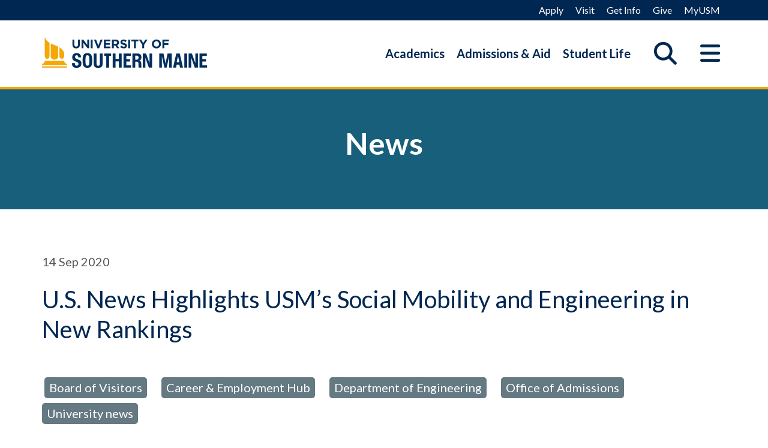

--- FILE ---
content_type: text/html; charset=UTF-8
request_url: https://usm.maine.edu/news/u-s-news-highlights-usms-social-mobility-and-engineering-in-new-rankings/
body_size: 21801
content:
<!DOCTYPE html>
<html class="no-js" lang="en" itemscope="itemscope" itemtype="https://schema.org/WebPage" >
<head>
  <meta charset="UTF-8">
  <meta name="viewport" content="width=device-width, initial-scale=1.0">
  <meta http-equiv="X-UA-Compatible" content="IE=edge">
  <title>U.S. News Highlights USM’s Social Mobility and Engineering in New Rankings &#8211; News</title>
	<style>img:is([sizes="auto" i], [sizes^="auto," i]) { contain-intrinsic-size: 3000px 1500px }</style>
	<link rel='dns-prefetch' href='//fonts.googleapis.com' />
<link rel="alternate" type="application/rss+xml" title="News &raquo; Feed" href="https://usm.maine.edu/news/feed/" />
<link rel="alternate" type="text/calendar" title="News &raquo; iCal Feed" href="https://usm.maine.edu/news/events/?ical=1" />
<link rel='stylesheet' id='formidable-css' href='https://usm.maine.edu/news/wp-admin/admin-ajax.php?action=frmpro_css&#038;ver=12112001' type='text/css' media='all' />
<link rel='stylesheet' id='umsSidebarToggle-css' href='https://usm.maine.edu/news/wp-content/themes/ums-university/lib/css/sidebar_toggle.min.css?ver=6.8.3' type='text/css' media='all' />
<link rel='stylesheet' id='tribe-events-pro-mini-calendar-block-styles-css' href='https://usm.maine.edu/news/wp-content/plugins/events-calendar-pro/build/css/tribe-events-pro-mini-calendar-block.css?ver=7.7.10' type='text/css' media='all' />
<link rel='stylesheet' id='wp-block-library-css' href='https://usm.maine.edu/news/wp-includes/css/dist/block-library/style.min.css?ver=6.8.3' type='text/css' media='all' />
<style id='classic-theme-styles-inline-css' type='text/css'>
/*! This file is auto-generated */
.wp-block-button__link{color:#fff;background-color:#32373c;border-radius:9999px;box-shadow:none;text-decoration:none;padding:calc(.667em + 2px) calc(1.333em + 2px);font-size:1.125em}.wp-block-file__button{background:#32373c;color:#fff;text-decoration:none}
</style>
<link rel='stylesheet' id='cb-carousel-style-css' href='https://usm.maine.edu/news/wp-content/plugins/carousel-block/blocks/../build/carousel-legacy/style-index.css?ver=2.0.5' type='text/css' media='all' />
<style id='cb-carousel-v2-style-inline-css' type='text/css'>
.wp-block-cb-carousel-v2{position:relative}.wp-block-cb-carousel-v2[data-cb-pagination=true] .swiper-horizontal{margin-bottom:calc(var(--wp--custom--carousel-block--pagination-bullet-size, 8px)*4)}.wp-block-cb-carousel-v2 .cb-button-next,.wp-block-cb-carousel-v2 .cb-button-prev{color:var(--wp--custom--carousel-block--navigation-color,#000);height:var(--wp--custom--carousel-block--navigation-size,22px);margin-top:calc(0px - var(--wp--custom--carousel-block--navigation-size, 22px)/2);width:calc(var(--wp--custom--carousel-block--navigation-size, 22px)/44*27)}.wp-block-cb-carousel-v2 .cb-button-next:after,.wp-block-cb-carousel-v2 .cb-button-prev:after{font-size:var(--wp--custom--carousel-block--navigation-size,22px)}.wp-block-cb-carousel-v2 .cb-button-prev,.wp-block-cb-carousel-v2.cb-rtl .cb-button-next{left:calc(var(--wp--custom--carousel-block--navigation-size, 22px)*-1/44*27 - var(--wp--custom--carousel-block--navigation-sides-offset, 10px));right:auto}.wp-block-cb-carousel-v2 .cb-button-next,.wp-block-cb-carousel-v2.cb-rtl .cb-button-prev{left:auto;right:calc(var(--wp--custom--carousel-block--navigation-size, 22px)*-1/44*27 - var(--wp--custom--carousel-block--navigation-sides-offset, 10px))}.wp-block-cb-carousel-v2.cb-rtl .cb-button-next,.wp-block-cb-carousel-v2.cb-rtl .cb-button-prev{transform:scaleX(-1)}.wp-block-cb-carousel-v2 .cb-pagination.swiper-pagination-horizontal{bottom:calc(var(--wp--custom--carousel-block--pagination-bullet-size, 8px)*-2.5);display:flex;justify-content:center;top:var(--wp--custom--carousel-block--pagination-top,auto)}.wp-block-cb-carousel-v2 .cb-pagination.swiper-pagination-horizontal.swiper-pagination-bullets .cb-pagination-bullet{margin:0 var(--wp--custom--carousel-block--pagination-bullet-horizontal-gap,4px)}.wp-block-cb-carousel-v2 .cb-pagination .cb-pagination-bullet{background:var(--wp--custom--carousel-block--pagination-bullet-color,#999);height:var(--wp--custom--carousel-block--pagination-bullet-size,8px);opacity:var(--wp--custom--carousel-block--pagination-bullet-opacity,.5);width:var(--wp--custom--carousel-block--pagination-bullet-size,8px)}.wp-block-cb-carousel-v2 .cb-pagination .cb-pagination-bullet.swiper-pagination-bullet-active{background:var(--wp--custom--carousel-block--pagination-bullet-active-color,#000);opacity:var(--wp--custom--carousel-block--pagination-bullet-active-opacity,1)}.wp-block-cb-carousel-v2.alignfull .cb-button-next,.wp-block-cb-carousel-v2.alignfull .cb-button-prev{color:var(--wp--custom--carousel-block--navigation-alignfull-color,#000)}.wp-block-cb-carousel-v2.alignfull .cb-button-prev,.wp-block-cb-carousel-v2.alignfull.cb-rtl .cb-button-next{left:var(--wp--custom--carousel-block--navigation-sides-offset,10px);right:auto}.wp-block-cb-carousel-v2.alignfull .cb-button-next,.wp-block-cb-carousel-v2.alignfull.cb-rtl .cb-button-prev{left:auto;right:var(--wp--custom--carousel-block--navigation-sides-offset,10px)}.wp-block-cb-carousel-v2 .wp-block-image{margin-bottom:var(--wp--custom--carousel-block--image-margin-bottom,0);margin-top:var(--wp--custom--carousel-block--image-margin-top,0)}.wp-block-cb-carousel-v2 .wp-block-cover{margin-bottom:var(--wp--custom--carousel-block--cover-margin-bottom,0);margin-top:var(--wp--custom--carousel-block--cover-margin-top,0)}.wp-block-cb-carousel-v2 .wp-block-cover.aligncenter,.wp-block-cb-carousel-v2 .wp-block-image.aligncenter{margin-left:auto!important;margin-right:auto!important}

</style>
<style id='ums-post-picker-ums-post-picker-style-inline-css' type='text/css'>
.wp-block-ums-post-picker-ums-post-picker{padding:2px}.editor-styles-wrapper code{line-break:anywhere;white-space:break-spaces!important}
.ums-site-search-wrapper{margin-bottom:16px;position:relative}.ums-site-search-results{border:1px solid #e0e0e0;border-radius:4px;border-top:0 solid #e0e0e0;box-shadow:0 4px 8px rgba(0,0,0,.2);left:0;max-height:400px;overflow:auto;position:absolute;width:100%;z-index:1001}.ums-site-search-result{background-color:#fff;border-bottom:1px solid #e0e0e0;padding:8px 12px;transition:all .2s ease}.ums-site-search-result .siteUrl{font-family:monospace;font-size:70%}.ums-site-search-result:focus,.ums-site-search-result:hover{background-color:var(--wp-components-color-accent,var(--wp-admin-theme-color,#020404));color:var(--wp-components-color-accent-inverted,#fff);cursor:pointer}.ums-site-search-loading{background-color:#fff;color:#757575;font-style:italic;padding:8px 12px}
.upp-help-modal{max-width:800px;width:90%}.upp-help-modal p *,.upp-help-modal table *{font-size:10px!important}.upp-help-modal .components-modal__header{border-bottom:1px solid #e0e0e0}.upp-help-modal h1,.upp-help-modal h2,.upp-help-modal h3{margin-bottom:16px;margin-top:24px}.upp-help-modal p{margin-bottom:16px}.upp-help-modal code{background:#f0f0f0;border-radius:3px;padding:2px 4px}.upp-help-modal pre{background:#f5f5f5;border-radius:4px;overflow-x:auto;padding:16px}.upp-help-modal table{border-collapse:collapse;margin-bottom:16px;width:100%}.upp-help-modal table td,.upp-help-modal table th{border:1px solid #ddd;padding:8px;text-align:left}.upp-help-modal table th{background-color:#f5f5f5}

</style>
<style id='wpseopress-local-business-style-inline-css' type='text/css'>
span.wp-block-wpseopress-local-business-field{margin-right:8px}

</style>
<style id='wpseopress-table-of-contents-style-inline-css' type='text/css'>
.wp-block-wpseopress-table-of-contents li.active>a{font-weight:bold}

</style>
<style id='global-styles-inline-css' type='text/css'>
:root{--wp--preset--aspect-ratio--square: 1;--wp--preset--aspect-ratio--4-3: 4/3;--wp--preset--aspect-ratio--3-4: 3/4;--wp--preset--aspect-ratio--3-2: 3/2;--wp--preset--aspect-ratio--2-3: 2/3;--wp--preset--aspect-ratio--16-9: 16/9;--wp--preset--aspect-ratio--9-16: 9/16;--wp--preset--color--black: #000000;--wp--preset--color--cyan-bluish-gray: #abb8c3;--wp--preset--color--white: #ffffff;--wp--preset--color--pale-pink: #f78da7;--wp--preset--color--vivid-red: #cf2e2e;--wp--preset--color--luminous-vivid-orange: #ff6900;--wp--preset--color--luminous-vivid-amber: #fcb900;--wp--preset--color--light-green-cyan: #7bdcb5;--wp--preset--color--vivid-green-cyan: #00d084;--wp--preset--color--pale-cyan-blue: #8ed1fc;--wp--preset--color--vivid-cyan-blue: #0693e3;--wp--preset--color--vivid-purple: #9b51e0;--wp--preset--color--brand-1: var(--brand-1);--wp--preset--color--brand-2: var(--brand-2);--wp--preset--color--accent-1: var(--accent-1);--wp--preset--color--accent-2-a: var(--accent-2a);--wp--preset--color--accent-3: var(--accent-3);--wp--preset--color--accent-4: var(--accent-4);--wp--preset--color--gray-9: var(--gray-9);--wp--preset--color--gray-8: var(--gray-8);--wp--preset--color--gray-5: var(--gray-5);--wp--preset--color--gray-3: var(--gray-3);--wp--preset--color--gray-0: var(--gray-0);--wp--preset--color--link: var(--link);--wp--preset--gradient--vivid-cyan-blue-to-vivid-purple: linear-gradient(135deg,rgba(6,147,227,1) 0%,rgb(155,81,224) 100%);--wp--preset--gradient--light-green-cyan-to-vivid-green-cyan: linear-gradient(135deg,rgb(122,220,180) 0%,rgb(0,208,130) 100%);--wp--preset--gradient--luminous-vivid-amber-to-luminous-vivid-orange: linear-gradient(135deg,rgba(252,185,0,1) 0%,rgba(255,105,0,1) 100%);--wp--preset--gradient--luminous-vivid-orange-to-vivid-red: linear-gradient(135deg,rgba(255,105,0,1) 0%,rgb(207,46,46) 100%);--wp--preset--gradient--very-light-gray-to-cyan-bluish-gray: linear-gradient(135deg,rgb(238,238,238) 0%,rgb(169,184,195) 100%);--wp--preset--gradient--cool-to-warm-spectrum: linear-gradient(135deg,rgb(74,234,220) 0%,rgb(151,120,209) 20%,rgb(207,42,186) 40%,rgb(238,44,130) 60%,rgb(251,105,98) 80%,rgb(254,248,76) 100%);--wp--preset--gradient--blush-light-purple: linear-gradient(135deg,rgb(255,206,236) 0%,rgb(152,150,240) 100%);--wp--preset--gradient--blush-bordeaux: linear-gradient(135deg,rgb(254,205,165) 0%,rgb(254,45,45) 50%,rgb(107,0,62) 100%);--wp--preset--gradient--luminous-dusk: linear-gradient(135deg,rgb(255,203,112) 0%,rgb(199,81,192) 50%,rgb(65,88,208) 100%);--wp--preset--gradient--pale-ocean: linear-gradient(135deg,rgb(255,245,203) 0%,rgb(182,227,212) 50%,rgb(51,167,181) 100%);--wp--preset--gradient--electric-grass: linear-gradient(135deg,rgb(202,248,128) 0%,rgb(113,206,126) 100%);--wp--preset--gradient--midnight: linear-gradient(135deg,rgb(2,3,129) 0%,rgb(40,116,252) 100%);--wp--preset--font-size--small: 13px;--wp--preset--font-size--medium: 20px;--wp--preset--font-size--large: 36px;--wp--preset--font-size--x-large: 42px;--wp--preset--spacing--20: 0.44rem;--wp--preset--spacing--30: 0.67rem;--wp--preset--spacing--40: 1rem;--wp--preset--spacing--50: 1.5rem;--wp--preset--spacing--60: 2.25rem;--wp--preset--spacing--70: 3.38rem;--wp--preset--spacing--80: 5.06rem;--wp--preset--shadow--natural: 6px 6px 9px rgba(0, 0, 0, 0.2);--wp--preset--shadow--deep: 12px 12px 50px rgba(0, 0, 0, 0.4);--wp--preset--shadow--sharp: 6px 6px 0px rgba(0, 0, 0, 0.2);--wp--preset--shadow--outlined: 6px 6px 0px -3px rgba(255, 255, 255, 1), 6px 6px rgba(0, 0, 0, 1);--wp--preset--shadow--crisp: 6px 6px 0px rgba(0, 0, 0, 1);}:where(.is-layout-flex){gap: 0.5em;}:where(.is-layout-grid){gap: 0.5em;}body .is-layout-flex{display: flex;}.is-layout-flex{flex-wrap: wrap;align-items: center;}.is-layout-flex > :is(*, div){margin: 0;}body .is-layout-grid{display: grid;}.is-layout-grid > :is(*, div){margin: 0;}:where(.wp-block-columns.is-layout-flex){gap: 2em;}:where(.wp-block-columns.is-layout-grid){gap: 2em;}:where(.wp-block-post-template.is-layout-flex){gap: 1.25em;}:where(.wp-block-post-template.is-layout-grid){gap: 1.25em;}.has-black-color{color: var(--wp--preset--color--black) !important;}.has-cyan-bluish-gray-color{color: var(--wp--preset--color--cyan-bluish-gray) !important;}.has-white-color{color: var(--wp--preset--color--white) !important;}.has-pale-pink-color{color: var(--wp--preset--color--pale-pink) !important;}.has-vivid-red-color{color: var(--wp--preset--color--vivid-red) !important;}.has-luminous-vivid-orange-color{color: var(--wp--preset--color--luminous-vivid-orange) !important;}.has-luminous-vivid-amber-color{color: var(--wp--preset--color--luminous-vivid-amber) !important;}.has-light-green-cyan-color{color: var(--wp--preset--color--light-green-cyan) !important;}.has-vivid-green-cyan-color{color: var(--wp--preset--color--vivid-green-cyan) !important;}.has-pale-cyan-blue-color{color: var(--wp--preset--color--pale-cyan-blue) !important;}.has-vivid-cyan-blue-color{color: var(--wp--preset--color--vivid-cyan-blue) !important;}.has-vivid-purple-color{color: var(--wp--preset--color--vivid-purple) !important;}.has-black-background-color{background-color: var(--wp--preset--color--black) !important;}.has-cyan-bluish-gray-background-color{background-color: var(--wp--preset--color--cyan-bluish-gray) !important;}.has-white-background-color{background-color: var(--wp--preset--color--white) !important;}.has-pale-pink-background-color{background-color: var(--wp--preset--color--pale-pink) !important;}.has-vivid-red-background-color{background-color: var(--wp--preset--color--vivid-red) !important;}.has-luminous-vivid-orange-background-color{background-color: var(--wp--preset--color--luminous-vivid-orange) !important;}.has-luminous-vivid-amber-background-color{background-color: var(--wp--preset--color--luminous-vivid-amber) !important;}.has-light-green-cyan-background-color{background-color: var(--wp--preset--color--light-green-cyan) !important;}.has-vivid-green-cyan-background-color{background-color: var(--wp--preset--color--vivid-green-cyan) !important;}.has-pale-cyan-blue-background-color{background-color: var(--wp--preset--color--pale-cyan-blue) !important;}.has-vivid-cyan-blue-background-color{background-color: var(--wp--preset--color--vivid-cyan-blue) !important;}.has-vivid-purple-background-color{background-color: var(--wp--preset--color--vivid-purple) !important;}.has-black-border-color{border-color: var(--wp--preset--color--black) !important;}.has-cyan-bluish-gray-border-color{border-color: var(--wp--preset--color--cyan-bluish-gray) !important;}.has-white-border-color{border-color: var(--wp--preset--color--white) !important;}.has-pale-pink-border-color{border-color: var(--wp--preset--color--pale-pink) !important;}.has-vivid-red-border-color{border-color: var(--wp--preset--color--vivid-red) !important;}.has-luminous-vivid-orange-border-color{border-color: var(--wp--preset--color--luminous-vivid-orange) !important;}.has-luminous-vivid-amber-border-color{border-color: var(--wp--preset--color--luminous-vivid-amber) !important;}.has-light-green-cyan-border-color{border-color: var(--wp--preset--color--light-green-cyan) !important;}.has-vivid-green-cyan-border-color{border-color: var(--wp--preset--color--vivid-green-cyan) !important;}.has-pale-cyan-blue-border-color{border-color: var(--wp--preset--color--pale-cyan-blue) !important;}.has-vivid-cyan-blue-border-color{border-color: var(--wp--preset--color--vivid-cyan-blue) !important;}.has-vivid-purple-border-color{border-color: var(--wp--preset--color--vivid-purple) !important;}.has-vivid-cyan-blue-to-vivid-purple-gradient-background{background: var(--wp--preset--gradient--vivid-cyan-blue-to-vivid-purple) !important;}.has-light-green-cyan-to-vivid-green-cyan-gradient-background{background: var(--wp--preset--gradient--light-green-cyan-to-vivid-green-cyan) !important;}.has-luminous-vivid-amber-to-luminous-vivid-orange-gradient-background{background: var(--wp--preset--gradient--luminous-vivid-amber-to-luminous-vivid-orange) !important;}.has-luminous-vivid-orange-to-vivid-red-gradient-background{background: var(--wp--preset--gradient--luminous-vivid-orange-to-vivid-red) !important;}.has-very-light-gray-to-cyan-bluish-gray-gradient-background{background: var(--wp--preset--gradient--very-light-gray-to-cyan-bluish-gray) !important;}.has-cool-to-warm-spectrum-gradient-background{background: var(--wp--preset--gradient--cool-to-warm-spectrum) !important;}.has-blush-light-purple-gradient-background{background: var(--wp--preset--gradient--blush-light-purple) !important;}.has-blush-bordeaux-gradient-background{background: var(--wp--preset--gradient--blush-bordeaux) !important;}.has-luminous-dusk-gradient-background{background: var(--wp--preset--gradient--luminous-dusk) !important;}.has-pale-ocean-gradient-background{background: var(--wp--preset--gradient--pale-ocean) !important;}.has-electric-grass-gradient-background{background: var(--wp--preset--gradient--electric-grass) !important;}.has-midnight-gradient-background{background: var(--wp--preset--gradient--midnight) !important;}.has-small-font-size{font-size: var(--wp--preset--font-size--small) !important;}.has-medium-font-size{font-size: var(--wp--preset--font-size--medium) !important;}.has-large-font-size{font-size: var(--wp--preset--font-size--large) !important;}.has-x-large-font-size{font-size: var(--wp--preset--font-size--x-large) !important;}
:where(.wp-block-post-template.is-layout-flex){gap: 1.25em;}:where(.wp-block-post-template.is-layout-grid){gap: 1.25em;}
:where(.wp-block-columns.is-layout-flex){gap: 2em;}:where(.wp-block-columns.is-layout-grid){gap: 2em;}
:root :where(.wp-block-pullquote){font-size: 1.5em;line-height: 1.6;}
</style>
<link rel='stylesheet' id='ums_alerter_emergency_style-css' href='https://usm.maine.edu/news/wp-content/plugins/ums-alerter/assets/css/ums-alerter-emergency.css?ver=1.0.0' type='text/css' media='all' />
<link rel='stylesheet' id='ums_alerter_announcement_style-css' href='https://usm.maine.edu/news/wp-content/plugins/ums-alerter/assets/css/ums-alerter-announcement.css?ver=1.0.0' type='text/css' media='all' />
<link rel='stylesheet' id='cgs-footer-css-css' href='https://usm.maine.edu/news/wp-content/plugins/ums-google-search/assets/css/cgs-footer.css?ver=6.8.3' type='text/css' media='all' />
<link rel='stylesheet' id='UMSpFillMenuCSS-css' href='https://usm.maine.edu/news/wp-content/plugins/ums-pfill-menu/assets/css/ums-pfill-menu.css?ver=6.8.3' type='text/css' media='all' />
<link rel='stylesheet' id='op_css-css' href='https://usm.maine.edu/news/wp-content/plugins/wp-opening-hours/dist/styles/main.css?ver=6.8.3' type='text/css' media='all' />
<link rel='stylesheet' id='kadence_share_css-css' href='https://usm.maine.edu/news/wp-content/plugins/kadence-simple-share/assets/css/kt-social.css?ver=1.2.13' type='text/css' media='all' />
<link rel='stylesheet' id='style-academic_program-frontend-style-css' href='https://usm.maine.edu/news/wp-content/plugins/ums-academic-programs-cpt/css/frontend/style.css?ver=1.1.1' type='text/css' media='all' />
<style id='kadence-blocks-global-variables-inline-css' type='text/css'>
:root {--global-kb-font-size-sm:clamp(0.8rem, 0.73rem + 0.217vw, 0.9rem);--global-kb-font-size-md:clamp(1.1rem, 0.995rem + 0.326vw, 1.25rem);--global-kb-font-size-lg:clamp(1.75rem, 1.576rem + 0.543vw, 2rem);--global-kb-font-size-xl:clamp(2.25rem, 1.728rem + 1.63vw, 3rem);--global-kb-font-size-xxl:clamp(2.5rem, 1.456rem + 3.26vw, 4rem);--global-kb-font-size-xxxl:clamp(2.75rem, 0.489rem + 7.065vw, 6rem);}:root {--global-palette1: #3182CE;--global-palette2: #2B6CB0;--global-palette3: #1A202C;--global-palette4: #2D3748;--global-palette5: #4A5568;--global-palette6: #718096;--global-palette7: #EDF2F7;--global-palette8: #F7FAFC;--global-palette9: #ffffff;}
</style>
<link rel='stylesheet' id='virtue-premium-css' href='https://usm.maine.edu/news/wp-content/themes/virtue_premium/style.css?ver=6.8.3' type='text/css' media='all' />
<link rel='stylesheet' id='font-awesome-css' href='https://usm.maine.edu/news/wp-content/themes/ums-university/lib/css/all.min.css?ver=6.8.3' type='text/css' media='all' />
<link rel='stylesheet' id='custom-search-css' href='https://usm.maine.edu/news/wp-content/themes/ums-university/lib/css/customsearch.min.css?ver=6.8.3' type='text/css' media='all' />
<link rel='stylesheet' id='icons-css' href='https://usm.maine.edu/news/wp-content/themes/ums-university/lib/css/icons.min.css?ver=6.8.3' type='text/css' media='all' />
<link rel='stylesheet' id='column-layouts-css' href='https://usm.maine.edu/news/wp-content/themes/ums-university/lib/css/column_layouts.min.css?ver=6.8.3' type='text/css' media='all' />
<link rel='stylesheet' id='bootstrap-extra-css' href='https://usm.maine.edu/news/wp-content/themes/ums-university/lib/css/bootstrap-extra.min.css?ver=6.8.3' type='text/css' media='all' />
<link rel='stylesheet' id='scholarships-css' href='https://usm.maine.edu/news/wp-content/themes/ums-university/lib/css/scholarships.min.css?ver=6.8.3' type='text/css' media='all' />
<link rel='stylesheet' id='block-styles-css' href='https://usm.maine.edu/news/wp-content/themes/ums-university/lib/css/block-styles.min.css?ver=6.8.3' type='text/css' media='all' />
<link rel='stylesheet' id='events-css' href='https://usm.maine.edu/news/wp-content/themes/ums-university/lib/css/events.min.css?ver=6.8.3' type='text/css' media='all' />
<link rel='stylesheet' id='people-list-css' href='https://usm.maine.edu/news/wp-content/themes/ums-university/lib/css/people.min.css?ver=6.8.3' type='text/css' media='all' />
<link rel='stylesheet' id='virtue_main-css' href='https://usm.maine.edu/news/wp-content/themes/virtue_premium/assets/css/virtue.css?ver=4.10.16' type='text/css' media='all' />
<link rel='stylesheet' id='virtue_print-css' href='https://usm.maine.edu/news/wp-content/themes/virtue_premium/assets/css/virtue_print.css?ver=4.10.16' type='text/css' media='print' />
<link rel='stylesheet' id='virtue_icons-css' href='https://usm.maine.edu/news/wp-content/themes/virtue_premium/assets/css/virtue_icons.css?ver=4.10.16' type='text/css' media='all' />
<link rel='stylesheet' id='virtue_skin-css' href='https://usm.maine.edu/news/wp-content/themes/ums-university/lib/css/skins/usm.min.css?ver=4.10.16' type='text/css' media='all' />
<link rel='stylesheet' id='virtue_child-css' href='https://usm.maine.edu/news/wp-content/themes/ums-university/style.css?ver=3.15' type='text/css' media='all' />
<link rel='stylesheet' id='redux-google-fonts-virtue_premium-css' href='https://fonts.googleapis.com/css?family=Lato%3A100%2C300%2C400%2C700%2C900%2C100italic%2C300italic%2C400italic%2C700italic%2C900italic&#038;ver=6.8.3' type='text/css' media='all' />
<script type="text/javascript" src="https://usm.maine.edu/news/wp-includes/js/jquery/jquery.min.js?ver=3.7.1" id="jquery-core-js"></script>
<script type="text/javascript" src="https://usm.maine.edu/news/wp-includes/js/jquery/jquery-migrate.min.js?ver=3.4.1" id="jquery-migrate-js"></script>
<script type="text/javascript" src="https://usm.maine.edu/news/wp-content/plugins/ums-site-list/react/build/site-list/datatable-init.js?ver=582f26d3d388c8958b2e" id="ums-site-list-script-js"></script>
<script type="text/javascript" src="https://usm.maine.edu/news/wp-content/plugins/ums-alerter/assets/js/ums-alerter.js?ver=1.0.0" id="ums_alerter_emergency_js-js"></script>
<script type="text/javascript" src="https://usm.maine.edu/news/wp-content/plugins/ums-pfill-menu/assets/js/ums-pfill-menu.js?ver=6.8.3" id="UMSpFillMenuJS-js"></script>
<!--[if lt IE 9]>
<script type="text/javascript" src="https://usm.maine.edu/news/wp-content/themes/virtue_premium/assets/js/vendor/respond.min.js?ver=6.8.3" id="virtue-respond-js"></script>
<![endif]-->
<link rel="https://api.w.org/" href="https://usm.maine.edu/news/wp-json/" /><link rel="alternate" title="JSON" type="application/json" href="https://usm.maine.edu/news/wp-json/wp/v2/posts/7924" /><link rel="EditURI" type="application/rsd+xml" title="RSD" href="https://usm.maine.edu/news/xmlrpc.php?rsd" />

<link rel='shortlink' href='https://usm.maine.edu/news/?p=7924' />
<link rel="alternate" title="oEmbed (JSON)" type="application/json+oembed" href="https://usm.maine.edu/news/wp-json/oembed/1.0/embed?url=https%3A%2F%2Fusm.maine.edu%2Fnews%2Fu-s-news-highlights-usms-social-mobility-and-engineering-in-new-rankings%2F" />
<link rel="alternate" title="oEmbed (XML)" type="text/xml+oembed" href="https://usm.maine.edu/news/wp-json/oembed/1.0/embed?url=https%3A%2F%2Fusm.maine.edu%2Fnews%2Fu-s-news-highlights-usms-social-mobility-and-engineering-in-new-rankings%2F&#038;format=xml" />

				<script type='text/javascript'>
					let doUMSPFillMenuMobileGlue = true;
				</script>
			<meta name="tec-api-version" content="v1"><meta name="tec-api-origin" content="https://usm.maine.edu/news"><link rel="alternate" href="https://usm.maine.edu/news/wp-json/tribe/events/v1/" />  <!-- Google Tag Manager -->
  <script>(function(w,d,s,l,i){w[l]=w[l]||[];w[l].push({'gtm.start':
  new Date().getTime(),event:'gtm.js'});var f=d.getElementsByTagName(s)[0],
  j=d.createElement(s),dl=l!='dataLayer'?'&l='+l:'';j.async=true;j.src=
  'https://www.googletagmanager.com/gtm.js?id='+i+dl;f.parentNode.insertBefore(j,f);
  })(window,document,'script','dataLayer','GTM-TL73V4K');</script>
  <!-- End Google Tag Manager -->
<script
   data-ally-loader
   data-ally-platform-name="web"
   data-ally-client-id="15329"
   data-ally-af-style="none"
   src="https://prod.ally.ac/integration/api/ally.ui.js">
</script>
<script>document.documentElement.className += " js";</script>
<style id="ums-university-custom-css">.kad-btn,.entry-content table, .modal-body table, .tab-content, .panel-group, .blockquote-full, .pullquote-center, .kt-simple-box, .kt-map, .entry-content i, .kad-icon-box, .videofit, .home-blog-shortcode, .home-blog-shortcode p { margin-bottom:20px;}.blockquote-full.postclass p, .blockquote-left.postclass p, .blockquote-right.postclass p, .pullquote-left p, .pullquote-right p, .pullquote-center p, a i, .kt-simple-box p, .kad-icon-box p { margin-bottom: 0 !important;}article.people p { margin-bottom:20px !important;}.kad-mobile-nav .kad-nav-inner li .kad-submenu-accordion {color:#002752;}.kt-simple-box, .kad-icon-box { padding-top:20px !important; padding-bottom: 0 !important;}.kt-simple-box p, .kad-icon-box p, .kt-simple-box li:last-of-type, .kt-simple-box h5:only-child { padding-bottom:20px !important;}</style><style type="text/css" id="kt-custom-css">#logo {padding-top:20px;}#logo {padding-bottom:10px;}#logo {margin-left:0px;}#logo {margin-right:0px;}#nav-main, .nav-main {margin-top:30px;}#nav-main, .nav-main  {margin-bottom:5px;}.headerfont, .tp-caption, .yith-wcan-list li, .yith-wcan .yith-wcan-reset-navigation, ul.yith-wcan-label li a, .price {font-family:Lato;} 
  .topbarmenu ul li {font-family:Lato;}
  #kadbreadcrumbs {font-family:Lato;}a:hover, .has-virtue-primary-light-color {color: #266781;} .kad-btn-primary:hover, .button.pay:hover, .login .form-row .button:hover, #payment #place_order:hover, .yith-wcan .yith-wcan-reset-navigation:hover, .widget_shopping_cart_content .checkout:hover,.single_add_to_cart_button:hover,
.woocommerce-message .button:hover, #commentform .form-submit #submit:hover, .wpcf7 input.wpcf7-submit:hover, .track_order .button:hover, .widget_layered_nav_filters ul li a:hover, .cart_totals .checkout-button:hover,.shipping-calculator-form .button:hover,
.widget_layered_nav ul li.chosen a:hover, .shop_table .actions input[type=submit].checkout-button:hover, #kad-head-cart-popup a.button.checkout:hover, input[type="submit"].button:hover, .product_item.hidetheaction:hover .kad_add_to_cart, .post-password-form input[type="submit"]:hover, .has-virtue-primary-light-background-color {background: #266781;}#containerfooter h3, #containerfooter h5, #containerfooter, .footercredits p, .footerclass a, .footernav ul li a {color:#f5a800;}.home-message:hover {background-color:#266781; background-color: rgba(38, 103, 129, 0.6);}
  nav.woocommerce-pagination ul li a:hover, .wp-pagenavi a:hover, .panel-heading .accordion-toggle, .variations .kad_radio_variations label:hover, .variations .kad_radio_variations input[type=radio]:focus + label, .variations .kad_radio_variations label.selectedValue, .variations .kad_radio_variations input[type=radio]:checked + label {border-color: #266781;}
  a, a:focus, #nav-main ul.sf-menu ul li a:hover, .product_price ins .amount, .price ins .amount, .color_primary, .primary-color, #logo a.brand, #nav-main ul.sf-menu a:hover,
  .woocommerce-message:before, .woocommerce-info:before, #nav-second ul.sf-menu a:hover, .footerclass a:hover, .posttags a:hover, .subhead a:hover, .nav-trigger-case:hover .kad-menu-name, 
  .nav-trigger-case:hover .kad-navbtn, #kadbreadcrumbs a:hover, #wp-calendar a, .testimonialbox .kadtestimoniallink:hover, .star-rating, .has-virtue-primary-color {color: #266781;}
.widget_price_filter .ui-slider .ui-slider-handle, .product_item .kad_add_to_cart:hover, .product_item.hidetheaction:hover .kad_add_to_cart:hover, .kad-btn-primary, .button.pay, html .woocommerce-page .widget_layered_nav ul.yith-wcan-label li a:hover, html .woocommerce-page .widget_layered_nav ul.yith-wcan-label li.chosen a,
.product-category.grid_item a:hover h5, .woocommerce-message .button, .widget_layered_nav_filters ul li a, .widget_layered_nav ul li.chosen a, .track_order .button, .wpcf7 input.wpcf7-submit, .yith-wcan .yith-wcan-reset-navigation,.single_add_to_cart_button,
#containerfooter .menu li a:hover, .bg_primary, .portfolionav a:hover, .home-iconmenu a:hover, .home-iconmenu .home-icon-item:hover, p.demo_store, .topclass, #commentform .form-submit #submit, .kad-hover-bg-primary:hover, .widget_shopping_cart_content .checkout,
.login .form-row .button, .post-password-form input[type="submit"], .menu-cart-btn .kt-cart-total, #kad-head-cart-popup a.button.checkout, .kad-post-navigation .kad-previous-link a:hover, .kad-post-navigation .kad-next-link a:hover, .shipping-calculator-form .button, .cart_totals .checkout-button, .select2-results .select2-highlighted, .variations .kad_radio_variations label.selectedValue, .variations .kad_radio_variations input[type=radio]:checked + label, #payment #place_order, .shop_table .actions input[type=submit].checkout-button, input[type="submit"].button, .productnav a:hover, .image_menu_hover_class, .select2-container--default .select2-results__option--highlighted[aria-selected], .has-virtue-primary-background-color {background: #266781;}.kad-mobile-nav .kad-nav-inner li.current-menu-item>a, .kad-mobile-nav .kad-nav-inner li a:hover, .kad-mobile-nav .kad-nav-inner li a:focus, #kad-banner .mobile-nav-trigger-id a.nav-trigger-case:hover .kad-menu-name, #kad-banner .mobile-nav-trigger-id a.nav-trigger-case:focus .kad-menu-name, #kad-banner .mobile-nav-trigger-id a.nav-trigger-case:hover .kad-navbtn, #kad-banner .mobile-nav-trigger-id a.nav-trigger-case:focus .kad-navbtn, .nav-trigger-case:hover .kad-navbtn {color:#002752;}#nav-main ul.sf-menu a:hover, #nav-main ul.sf-menu a:focus, .nav-main ul.sf-menu a:hover, .nav-main ul.sf-menu a:focus, #nav-main ul.sf-menu li.current-menu-item > a, .nav-main ul.sf-menu li.current-menu-item > a, #nav-main ul.sf-menu ul li a:hover, .nav-main ul.sf-menu ul li a:hover, #nav-main ul.sf-menu ul li a:focus, .nav-main ul.sf-menu ul li a:focus {color:#f5a800;}.headerclass, .mobile-headerclass, .kt-mainnavsticky .sticky-wrapper.is-sticky #nav-main {background:#002752    ;}.footerclass {background:#002752    ;}.sidebar a, .product_price, .select2-container .select2-choice, .kt_product_toggle_container .toggle_grid, .kt_product_toggle_container .toggle_list, .kt_product_toggle_container_list .toggle_grid, .kt_product_toggle_container_list .toggle_list {color:#000000;}.sidebar a, .product_price, .select2-container .select2-choice, .kt_product_toggle_container .toggle_grid, .kt_product_toggle_container .toggle_list, .kt_product_toggle_container_list .toggle_grid, .kt_product_toggle_container_list .toggle_list {color:#000000;}@media (min-width: 992px) {body .main.col-lg-9 {float:right;}}@media (max-width: 992px) {#kad-banner,#kad-banner-sticky-wrapper {display: none;}#kad-mobile-banner, #kad-mobile-banner-sticky-wrapper{display:block;}}@media only screen and (device-width: 768px) {#kad-banner,#kad-banner-sticky-wrapper {display: none;}#kad-mobile-banner, #kad-mobile-banner-sticky-wrapper {display:block;}}.mobile-header-container a, .mobile-header-container .mh-nav-trigger-case{color:#002752;}[class*="wp-image"] {padding:0;}#nav-second ul.sf-menu>li {width:16.5%;}.kad-topbar-left, .kad-topbar-left .topbarmenu {float:right;} .kad-topbar-left .topbar_social, .kad-topbar-left .topbarmenu ul, .kad-topbar-left .kad-cart-total,.kad-topbar-right #topbar-search .form-search{float:left} #topbar .mobile-nav-trigger-id {float: left;}#nav-main .sf-menu ul, .nav-main .sf-menu ul, #nav-second .sf-menu ul, .topbarmenu .sf-menu ul{background: #002752;}#nav-main ul.sf-menu ul li a, .nav-main ul.sf-menu ul li a, #nav-second ul.sf-menu ul li a, .topbarmenu ul.sf-menu ul li a, #kad-head-cart-popup ul.cart_list li, #nav-main ul.sf-menu ul#kad-head-cart-popup li .quantity, #nav-main ul.sf-menu ul#kad-head-cart-popup .total, #kad-head-cart-popup p.woocommerce-mini-cart__empty-message {color: #ffffff;}.kad-header-style-two .nav-main ul.sf-menu > li {width: 33.333333%;}.kad-hidepostauthortop, .postauthortop {display:none;}.postcommentscount {display:none;}[class*="wp-image"] {-webkit-box-shadow: none;-moz-box-shadow: none;box-shadow: none;border:none;}[class*="wp-image"]:hover {-webkit-box-shadow: none;-moz-box-shadow: none;box-shadow: none;border:none;} .light-dropshaddow {-moz-box-shadow: none;-webkit-box-shadow: none;box-shadow: none;}.kad-mobile-nav .form-search .search-query, .kad-mobile-nav .form-search .search-icon {color:#002752;}.kad-mobile-nav .form-search :-moz-placeholder {color:#002752;}.kad-mobile-nav .form-search ::-moz-placeholder {color:#002752;}.kad-mobile-nav .form-search :-ms-input-placeholder {color:#002752;}.kad-mobile-nav .form-search ::-webkit-input-placeholder {color:#002752;}.entry-content p { margin-bottom:20px;}/* dropdown menu adjustments */
.sf-menu ul li {
width: 100%;
padding: 0;
text-align: left;
font-size: 12px;
border-bottom: none;
}


/* topbar set font color and size */
#topbar .kad-mobile-nav .kad-nav-inner li a,.topbarmenu ul li,.topbarmenu ul li a {
color: #fff;
font-size: 16px
}


/* topbar set background color */
#topbar.topclass {
background:#002752
}


/* set background color on mobile menu */
.headerclass, .mobile-headerclass, .kt-mainnavsticky .sticky-wrapper.is-sticky #nav-main {
background: #ffffff;
}


/* mobile padding-top: change from 30 to 0px */
.kad-mnav li:nth-of-type(3)+li, .kad-nav-inner .kad-mnav {
clear: both;
padding-top: 0px !important;
}


/* mobile to remove bullet changed style to none; */
.kad-mobile-nav .kad-nav-inner li ul.sf-dropdown-menu a {
padding: 10px 15px;
list-style: none;
display: list-item;
list-style-position: inside;
}
.kad-mobile-nav .kad-nav-inner li a:hover {
color: #002752;
}
.kad-mobile-nav .kad-nav-inner li a:hover, .kad-mobile-nav .kad-nav-inner li.current-menu-item>a, .wp-pagenavi .current, .wp-pagenavi a:hover {
background: #FFFFFF;
}


/* adjusted padding 10 20 to 10 10 */
.sf-menu a {
color: #444;
text-align: center;
font-weight: 400;
display: block;
text-decoration: none;
padding: 10px 10px;
transition: color .3s ease-out, background .3s ease-out;
-webkit-transition: color .3s ease-out, background .3s ease-out;
-moz-transition: color .3s ease-out, background .3s ease-out;
-o-transition: color .3s ease-out, background .3s ease-out;
}


/* primary menu hover set background */
.sf-menu a:active,.sf-menu a:focus,.sf-menu a:hover {
text-decoration: none !important;
background-color: #002752
}


/* mobile change search icon color */
.mobile-header-container .kt-menu-search-btn {
padding: 0;
border: 0;
background: 0 0;
box-shadow: none;
color: #002752;
}
</style><link rel="icon" href="https://usm.maine.edu/news/wp-content/uploads/sites/31/2022/07/favicon.ico" sizes="32x32" />
<link rel="icon" href="https://usm.maine.edu/news/wp-content/uploads/sites/31/2022/07/favicon.ico" sizes="192x192" />
<link rel="apple-touch-icon" href="https://usm.maine.edu/news/wp-content/uploads/sites/31/2022/07/favicon.ico" />
<meta name="msapplication-TileImage" content="https://usm.maine.edu/news/wp-content/uploads/sites/31/2022/07/favicon.ico" />
<style type="text/css" title="dynamic-css" class="options-output">header #logo a.brand,.logofont{font-family:Lato;line-height:40px;font-weight:400;font-style:normal;font-size:32px;}.kad_tagline{font-family:Lato;line-height:20px;font-weight:normal;font-style:400;color:#444444;font-size:14px;}h1{font-family:Lato;line-height:50px;font-weight:700;font-style:normal;color:#002752;font-size:40px;}h2{font-family:Lato;line-height:45px;font-weight:700;font-style:normal;color:#002752;font-size:35px;}h3{font-family:Lato;line-height:40px;font-weight:700;font-style:normal;color:#002752;font-size:30px;}h4{font-family:Lato;line-height:35px;font-weight:700;font-style:normal;color:#002752;font-size:25px;}h5{font-family:Lato;line-height:30px;font-weight:700;font-style:normal;color:#002752;font-size:20px;}body{font-family:Lato;line-height:27px;font-weight:400;font-style:normal;color:#000000;font-size:20px;}#nav-main ul.sf-menu a, .nav-main ul.sf-menu a{font-family:Lato;line-height:30px;font-weight:700;font-style:normal;color:#002752;font-size:20px;}#nav-second ul.sf-menu a{font-family:Lato;line-height:22px;font-weight:400;font-style:normal;font-size:18px;}#nav-main ul.sf-menu ul li a, #nav-second ul.sf-menu ul li a, .nav-main ul.sf-menu ul li a{line-height:inheritpx;font-size:18px;}.kad-nav-inner .kad-mnav, .kad-mobile-nav .kad-nav-inner li a,.nav-trigger-case{font-family:Lato;line-height:27px;font-weight:400;font-style:normal;color:#002752;font-size:20px;}</style></head>
<body class="wp-singular post-template-default single single-post postid-7924 single-format-standard wp-embed-responsive wp-theme-virtue_premium wp-child-theme-ums-university tribe-no-js stickyheader virtue-skin-usm.min wide u-s-news-highlights-usms-social-mobility-and-engineering-in-new-rankings" data-smooth-scrolling="0" data-smooth-scrolling-hide="0" data-jsselect="0" data-product-tab-scroll="0" data-animate="1" data-sticky="1" >
	<a class="screen-reader-text" id="skiptocontentanchor" href="#content" tabindex="1">Skip to content</a><script type='text/javascript'>let umsAlerterRestEndpoint = 'https://usm.maine.edu/news/wp-json/ums-alerter/v1/active_alerts';
/** @namespace umsAlerterRestEndpoint **/

(function($) {
	
	$.get( umsAlerterRestEndpoint + '?' + Date.now(), function( data ) {
		/** @namespace data.alerts **/
		$('body').prepend(data.alerts);
	});
	
})( jQuery );</script>  <!-- Google Tag Manager (noscript) -->
  <noscript><iframe src="https://www.googletagmanager.com/ns.html?id=GTM-TL73V4K"
  height="0" width="0" style="display:none;visibility:hidden"></iframe></noscript>
  <!-- End Google Tag Manager (noscript) -->
	<div id="wrapper" class="container">
	<!--[if lt IE 8]><div class="alert"> You are using an outdated browser. Please upgrade your browser to improve your experience.</div><![endif]-->
	<header id="kad-banner" class="banner headerclass kt-not-mobile-sticky " data-header-shrink="0" data-mobile-sticky="0" data-menu-stick="0">
    <div id="topbar" class="topclass">
	<div class="container">
		<div class="row">
			<div class="col-md-6 col-sm-6 kad-topbar-left">
				<div class="topbarmenu clearfix">
				<ul id="menu-2024-topbar-navigation" class="sf-menu"><li class=" menu-item-5213 menu-item menu-apply"><a href="/office-of-admissions/apply/"><span>Apply</span></a><li class=" menu-item-5893 menu-item menu-visit"><a href="/office-of-admissions/visits-and-online-experiences/"><span>Visit</span></a></li><li class=" menu-item-5214 menu-item menu-get-info"><a href="/directories/get-information/"><span>Get Info</span></a></li><li class=" menu-item-5215 menu-item menu-give"><a href="https://www.givecampus.com/zey6nq"><span>Give</span></a></li><li class=" menu-item-5217 menu-item menu-myusm"><a href="https://my.usm.maine.edu/"><span>MyUSM</span></a></li></li>
</ul>				</div>
			</div><!-- close col-md-6 -->
			<div class="col-md-6 col-sm-6 kad-topbar-right">
				<div id="topbar-search" class="topbar-widget">
									</div>
			</div> <!-- close col-md-6-->
		</div> <!-- Close Row -->
			</div> <!-- Close Container -->
</div>    <div class="container">
        <div class="row">
            <div class="col-md-4 clearfix kad-header-left">
                <div id="logo" class="logocase">
                    <a class="brand logofont" href="/" title="News">
                                                    <div id="thelogo">
                                <div class="kt-intrinsic-container kt-intrinsic-container-center" style="max-width:275px"><div class="kt-intrinsic" style="padding-bottom:24.363636363636%;"><img src="https://usm.maine.edu/news/wp-content/uploads/sites/31/2024/03/USM_headerLogo_blue-275x67.png" width="275" height="67" srcset="https://usm.maine.edu/news/wp-content/uploads/sites/31/2024/03/USM_headerLogo_blue-275x67.png 275w, https://usm.maine.edu/news/wp-content/uploads/sites/31/2024/03/USM_headerLogo_blue-840x205.png 840w, https://usm.maine.edu/news/wp-content/uploads/sites/31/2024/03/USM_headerLogo_blue-768x187.png 768w, https://usm.maine.edu/news/wp-content/uploads/sites/31/2024/03/USM_headerLogo_blue-550x134.png 550w, https://usm.maine.edu/news/wp-content/uploads/sites/31/2024/03/USM_headerLogo_blue.png 1100w" sizes="(max-width: 275px) 100vw, 275px" class="kad-standard-logo" alt="News" ></div></div>                            </div>
                                                </a>
                                    </div> <!-- Close #logo -->
            </div><!-- close kad-header-left -->
                        <div class="col-md-8 kad-header-right">
                                    <nav id="nav-main" class="clearfix">
                        <ul id="menu-2024-primary-navigation" class="sf-menu"><li class=" sf-dropdown menu-item-has-children menu-item-5221 menu-item menu-academics menu-no-link"><a href="#"><span>Academics</span></a>
<ul class="sub-menu sf-dropdown-menu dropdown">
	<li class=" menu-item-5224 menu-item menu-majors"><a href="/majors"><span>Majors</span></a></li>
	<li class=" menu-item-5225 menu-item menu-graduate-programs"><a href="/graduateprograms"><span>Graduate Programs</span></a></li>
	<li class=" menu-item-5228 menu-item menu-online-programs"><a href="/onlineprograms"><span>Online Programs</span></a></li>
	<li class=" menu-item-5230 menu-item menu-youth-programs"><a href="/directories/camps-and-clinics/"><span>Youth Programs</span></a></li>
	<li class=" menu-item-5233 menu-item menu-professional-development"><a href="/professional-development-programs/"><span>Professional Development</span></a></li>
	<li class=" menu-item-5234 menu-item menu-lifelong-learning"><a href="/osher-lifelong-learning-institute/"><span>Lifelong Learning</span></a></li>
	<li class=" menu-item-5237 menu-item menu-research"><a href="/research/"><span>Research</span></a></li>
</ul>
<li class=" sf-dropdown menu-item-has-children menu-item-5240 menu-item menu-admissions-aid menu-no-link"><a href="#"><span>Admissions &amp; Aid</span></a>
<ul class="sub-menu sf-dropdown-menu dropdown">
	<li class=" menu-item-5242 menu-item menu-admissions"><a href="/office-of-admissions/"><span>Admissions</span></a></li>
	<li class=" menu-item-5244 menu-item menu-how-to-apply"><a href="/office-of-admissions/apply/"><span>How to Apply</span></a></li>
	<li class=" menu-item-5247 menu-item menu-costs-financial-aid"><a href="/prospective-students/costs-and-financial-aid/"><span>Costs &amp; Financial Aid</span></a></li>
	<li class=" menu-item-5249 menu-item menu-scholarships"><a href="/scholarships/#list"><span>Scholarships</span></a></li>
	<li class=" menu-item-5250 menu-item menu-contact-us"><a href="/office-of-admissions/contact-us/"><span>Contact Us</span></a></li>
	<li class=" menu-item-5253 menu-item menu-visit-us"><a href="/office-of-admissions/visits-and-online-experiences/"><span>Visit Us</span></a></li>
</ul>
</li><li class=" sf-dropdown menu-item-has-children menu-item-5255 menu-item menu-student-life menu-no-link"><a href="#"><span>Student Life</span></a>
<ul class="sub-menu sf-dropdown-menu dropdown">
	<li class=" menu-item-5256 menu-item menu-about-us"><a href="/about-our-university/"><span>About Us</span></a></li>
	<li class=" menu-item-5259 menu-item menu-living-on-campus"><a href="/residential-life/"><span>Living on Campus</span></a></li>
	<li class=" menu-item-5260 menu-item menu-athletics"><a href="https://southernmainehuskies.com/"><span>Athletics</span></a></li>
	<li class=" menu-item-5263 menu-item menu-student-clubs-organizations"><a href="/student-engagement-leadership/student-clubs-organizations/"><span>Student Clubs &amp; Organizations</span></a></li>
	<li class=" menu-item-5264 menu-item menu-student-engagement-belonging"><a href="/student-engagement-leadership/"><span>Student Engagement &amp; Belonging</span></a></li>
</ul>
</li><li class=" menu-item-5269 menu-item menu-search fas "><a href="/search/"><i class="fa-search"></i><span>Search</span></a></li><li class=" sf-dropdown menu-item-has-children menu-item-5271 menu-item menu-menu kt-lgmenu kt-menu-column-3 fas "><a href="#"><i class="fa-bars"></i><span>Menu</span></a>
<ul class="sub-menu sf-dropdown-menu dropdown">
	<li class=" sf-dropdown-submenu menu-item-has-children menu-item-5272 menu-item menu-info-for menu-no-link"><a href="#"><span>INFO FOR&hellip;</span></a>
	<ul class="sub-menu sf-dropdown-menu dropdown">
		<li class=" menu-item-5274 menu-item menu-prospective-students"><a href="/prospective-students/"><span>Prospective Students</span></a></li>
		<li class=" menu-item-5277 menu-item menu-adult-students"><a href="/prospective-students/adult-students/"><span>Adult Students</span></a></li>
		<li class=" menu-item-5278 menu-item menu-parents-families"><a href="/prospective-students/parents-and-families/"><span>Parents &amp; Families</span></a></li>
		<li class=" menu-item-5281 menu-item menu-current-students"><a href="https://my.usm.maine.edu/"><span>Current Students</span></a></li>
		<li class=" menu-item-5283 menu-item menu-faculty-staff"><a href="https://my.usm.maine.edu/"><span>Faculty &amp; Staff</span></a></li>
		<li class=" menu-item-5285 menu-item menu-alumni"><a href="/foundation/usm-alumni/"><span>Alumni</span></a></li>
	</ul>
</li>
	<li class=" sf-dropdown-submenu menu-item-has-children menu-item-5302 menu-item menu-about menu-no-link"><a href="#"><span>ABOUT</span></a>
	<ul class="sub-menu sf-dropdown-menu dropdown">
		<li class=" menu-item-5875 menu-item menu-office-of-the-president"><a href="/president/"><span>Office of the President</span></a></li>
		<li class=" menu-item-6212 menu-item menu-the-arts-at-usm"><a href="/visual-performing-arts/"><span>The Arts at USM</span></a></li>
		<li class=" menu-item-5878 menu-item menu-news-press"><a href="/news/"><span>News &amp; Press</span></a></li>
		<li class=" menu-item-5881 menu-item menu-calendar-of-events"><a href="/calendar-of-events/events/"><span>Calendar of Events</span></a></li>
		<li class=" menu-item-5312 menu-item menu-commencement"><a href="/commencement/"><span>Commencement</span></a></li>
	</ul>
</li>
	<li class=" sf-dropdown-submenu menu-item-has-children menu-item-5286 menu-item menu-student-resources menu-no-link"><a href="#"><span>STUDENT RESOURCES</span></a>
	<ul class="sub-menu sf-dropdown-menu dropdown">
		<li class=" menu-item-5287 menu-item menu-academic-calendar"><a href="/registration-scheduling-services/academic-calendar/"><span>Academic Calendar</span></a></li>
		<li class=" menu-item-5304 menu-item menu-registration"><a href="/registration-scheduling-services/registering-courses/"><span>Registration</span></a></li>
		<li class=" menu-item-5289 menu-item menu-course-search"><a href="/registration-scheduling-services/course-search/"><span>Course Search</span></a></li>
		<li class=" menu-item-5292 menu-item menu-academic-catalog"><a href="https://catalog.usm.maine.edu/"><span>Academic Catalog</span></a></li>
		<li class=" menu-item-5293 menu-item menu-advising"><a href="/advising/"><span>Advising</span></a></li>
		<li class=" menu-item-5298 menu-item menu-learning-commons"><a href="/learning-commons/"><span>Learning Commons</span></a></li>
		<li class=" menu-item-6719 menu-item menu-career-hub"><a href="/career-employment-hub"><span>Career Hub</span></a></li>
		<li class=" menu-item-5300 menu-item menu-libraries"><a href="/library/"><span>Libraries</span></a></li>
		<li class=" menu-item-5306 menu-item menu-student-financial-services"><a href="/student-financial-services/"><span>Student Financial Services</span></a></li>
		<li class=" menu-item-5309 menu-item menu-technology-support"><a href="/information-technology/"><span>Technology Support</span></a></li>
		<li class=" menu-item-5310 menu-item menu-university-store"><a href="/university-store/"><span>University Store</span></a></li>
	</ul>
</li>
</ul>
</li></li>
           </ul>                    </nav>
                                </div> <!-- Close kad-header-right -->
        </div> <!-- Close Row -->
        <!-- mobileheader -->    </div> <!-- Close Container -->
    

        
    </header>
<div id="kad-mobile-banner" class="banner mobile-headerclass" data-mobile-header-sticky="1">
	<div class="container mobile-header-container" style="height:60px">
		<div class="clearfix kad-mobile-header-logo">
			<a class="mobile-logo" href="/" style="padding-right:100px; height:60px">
				<div class="mobile-logo-inner" style="height:60px">
									<img src="https://usm.maine.edu/news/wp-content/uploads/sites/31/2024/03/USM_headerLogo_blue.png" style="max-height:60px;" alt="News" class="kad-mobile-logo" />
								</div>
			</a> <!-- Close #mobile-logo -->
		</div><!-- Close .kad-mobile-header-logo -->
							<button class="mh-nav-trigger-case collapsed" data-toggle="collapse" rel="nofollow" title="Menu" aria-label="Menu" data-target="#mh-mobile_menu_collapse" style="line-height:60px;">
				<span class="kad-navbtn clearfix"><i class="icon-menu"></i></span>
			</button>
						<button class="kt-menu-search-btn mh-kt-menu-search-btn collapsed" style="line-height:60px; right:60px;" aria-label="Search" title="Search" data-toggle="collapse" data-target="#mh-kad-menu-search-popup">
			<i class="icon-search"></i>
			</button>
			<div id="mh-kad-menu-search-popup" class="search-container container collapse">
				<div class="mh-kt-search-container">
					<div id="searchform"> 
            <script type='text/javascript'>
                (function() {               
           			 var cx = 'a771f7fc030fc93d5';
                    var gcse = document.createElement('script');
                    gcse.type = 'text/javascript';
                    gcse.async = true;
                    gcse.src = (document.location.protocol === 'https:' ? 'https:' : 'http:') +
                        '//www.google.com/cse/cse.js?cx=' + cx;
                    var s = document.getElementsByTagName('script')[0];
                    s.parentNode.insertBefore(gcse, s);
                	
					const intervalId = setInterval(function() {
                    	let searchInput = document.getElementById('gsc-i-id1');
                    	if (searchInput) {
                    	    searchInput.style.background = 'none';

	         searchInput.placeholder = 'Search University of Southern Maine';

	                        searchInput.setAttribute('aria-required', 'true');
	                        searchInput.setAttribute('aria-label', 'Site Search Input (Required)');
							clearInterval(intervalId);
						 } else {
							const debug = false;
				            if (debug) console.error('Search input not found.');
				        }
                    } );
                 })();
            </script><div class="wgs_wrapper"><div class="gcse-searchbox-only"  data-enableAutoComplete="true" data-queryParameterName="s" data-newWindow="false" data-gname="cgs-search-form-60" data-resultsUrl="https://usm.maine.edu/news"></div></div></div>				</div>
			</div>
						</div> <!-- Close Container -->
		<div class="container mobile-dropdown-container">
		<div id="mg-kad-mobile-nav" class="mh-kad-mobile-nav kad-mobile-nav">
			<div class="mh-kad-nav-inner kad-nav-inner mobileclass">
				<div id="mh-mobile_menu_collapse" class="mh-kad-nav-collapse collapse mh-mobile_menu_collapse">
				<ul id="menu-2024-mobile-navigation" class="kad-mnav"><li class="menu-academics sf-dropdown sf-dropdown-toggle menu-item-5314 menu-no-link menu-toggle-link"><a href="#"><span>Academics</span></a><button class="kad-submenu-accordion collapse-next kad-submenu-accordion-open" data-parent=".kad-nav-collapse" data-toggle="collapse"><i class="icon-arrow-down"></i><i class="icon-arrow-up"></i></button>
<ul class="sub-menu sf-dropdown-menu collapse">
	<li class="menu-majors menu-item-5316"><a href="/majors"><span>Majors</span></a></li>
	<li class="menu-graduate-programs menu-item-5319"><a href="/graduateprograms"><span>Graduate Programs</span></a></li>
	<li class="menu-online-programs menu-item-5320"><a href="/onlineprograms"><span>Online Programs</span></a></li>
	<li class="menu-youth-programs menu-item-5321"><a href="/directories/camps-and-clinics/"><span>Youth Programs</span></a></li>
	<li class="menu-professional-development menu-item-5325"><a href="/professional-development-programs/"><span>Professional Development</span></a></li>
	<li class="menu-lifelong-learning menu-item-5328"><a href="/osher-lifelong-learning-institute/"><span>Lifelong Learning</span></a></li>
	<li class="menu-research menu-item-5331"><a href="/research/"><span>Research</span></a></li>
</ul>
<li class="menu-admissions-aid sf-dropdown sf-dropdown-toggle menu-item-5332 menu-no-link menu-toggle-link"><a href="#"><span>Admissions &amp; Aid</span></a><button class="kad-submenu-accordion collapse-next kad-submenu-accordion-open" data-parent=".kad-nav-collapse" data-toggle="collapse"><i class="icon-arrow-down"></i><i class="icon-arrow-up"></i></button>
<ul class="sub-menu sf-dropdown-menu collapse">
	<li class="menu-admissions menu-item-5333"><a href="/office-of-admissions/"><span>Admissions</span></a></li>
	<li class="menu-how-to-apply menu-item-5335"><a href="/office-of-admissions/apply/"><span>How to Apply</span></a></li>
	<li class="menu-costs-financial-aid menu-item-5338"><a href="/prospective-students/costs-and-financial-aid/"><span>Costs &amp; Financial Aid</span></a></li>
	<li class="menu-scholarships menu-item-5339"><a href="/scholarships/#list"><span>Scholarships</span></a></li>
	<li class="menu-contact-us menu-item-5341"><a href="/office-of-admissions/contact-us/"><span>Contact Us</span></a></li>
	<li class="menu-visit-us menu-item-5344"><a href="/office-of-admissions/visits-and-online-experiences/"><span>Visit Us</span></a></li>
</ul>
</li><li class="menu-student-life sf-dropdown sf-dropdown-toggle menu-item-5345 menu-no-link menu-toggle-link"><a href="#"><span>Student Life</span></a><button class="kad-submenu-accordion collapse-next kad-submenu-accordion-open" data-parent=".kad-nav-collapse" data-toggle="collapse"><i class="icon-arrow-down"></i><i class="icon-arrow-up"></i></button>
<ul class="sub-menu sf-dropdown-menu collapse">
	<li class="menu-about-us menu-item-5346"><a href="/about-our-university/"><span>About Us</span></a></li>
	<li class="menu-living-on-campus menu-item-5348"><a href="/residential-life/"><span>Living on Campus</span></a></li>
	<li class="menu-athletics menu-item-5349"><a href="https://southernmainehuskies.com/"><span>Athletics <i class="fas fa-external-link-alt"></i></span></a></li>
	<li class="menu-student-clubs-organizations menu-item-5351"><a href="/student-engagement-leadership/student-clubs-organizations/"><span>Student Clubs &amp; Organizations</span></a></li>
	<li class="menu-student-engagement-belonging menu-item-5352"><a href="/student-engagement-leadership/"><span>Student Engagement &amp; Belonging</span></a></li>
</ul>
</li><li class="menu-info-for sf-dropdown sf-dropdown-toggle menu-item-5360 menu-no-link menu-toggle-link"><a href="#"><span>Info For&hellip;</span></a><button class="kad-submenu-accordion collapse-next kad-submenu-accordion-open" data-parent=".kad-nav-collapse" data-toggle="collapse"><i class="icon-arrow-down"></i><i class="icon-arrow-up"></i></button>
<ul class="sub-menu sf-dropdown-menu collapse">
	<li class="menu-prospective-students menu-item-5361"><a href="/prospective-students/"><span>Prospective Students</span></a></li>
	<li class="menu-adult-students menu-item-5363"><a href="/prospective-students/adult-students/"><span>Adult Students</span></a></li>
	<li class="menu-parents-families menu-item-5366"><a href="/prospective-students/parents-and-families/"><span>Parents &amp; Families</span></a></li>
	<li class="menu-current-students menu-item-5369"><a href="https://my.usm.maine.edu/"><span>Current Students <i class="fas fa-external-link-alt"></i></span></a></li>
	<li class="menu-faculty-staff menu-item-5370"><a href="https://my.usm.maine.edu/"><span>Faculty &amp; Staff <i class="fas fa-external-link-alt"></i></span></a></li>
	<li class="menu-alumni menu-item-5372"><a href="/foundation/usm-alumni/"><span>Alumni</span></a></li>
</ul>
</li><li class="menu-about sf-dropdown sf-dropdown-toggle menu-item-5420 menu-no-link menu-toggle-link"><a href="#"><span>About</span></a><button class="kad-submenu-accordion collapse-next kad-submenu-accordion-open" data-parent=".kad-nav-collapse" data-toggle="collapse"><i class="icon-arrow-down"></i><i class="icon-arrow-up"></i></button>
<ul class="sub-menu sf-dropdown-menu collapse">
	<li class="menu-office-of-the-president menu-item-5886"><a href="/president/"><span>Office of the President</span></a></li>
	<li class="menu-the-arts-at-usm menu-item-6210"><a href="/visual-performing-arts/"><span>The Arts at USM</span></a></li>
	<li class="menu-news-press menu-item-5888"><a href="/news/"><span>News &amp; Press</span></a></li>
	<li class="menu-university-store menu-item-5428"><a href="/university-store/"><span>University Store</span></a></li>
	<li class="menu-calendar-of-events menu-item-5889"><a href="/calendar-of-events/events/"><span>Calendar of Events</span></a></li>
	<li class="menu-commencement menu-item-5432"><a href="/commencement/"><span>Commencement</span></a></li>
</ul>
</li><li class="menu-student-resources sf-dropdown sf-dropdown-toggle menu-item-5404 menu-no-link menu-toggle-link"><a href="#"><span>Student Resources</span></a><button class="kad-submenu-accordion collapse-next kad-submenu-accordion-open" data-parent=".kad-nav-collapse" data-toggle="collapse"><i class="icon-arrow-down"></i><i class="icon-arrow-up"></i></button>
<ul class="sub-menu sf-dropdown-menu collapse">
	<li class="menu-academic-calendar menu-item-5405"><a href="/registration-scheduling-services/academic-calendar/"><span>Academic Calendar</span></a></li>
	<li class="menu-registration menu-item-5422"><a href="/registration-scheduling-services/registering-courses/"><span>Registration</span></a></li>
	<li class="menu-course-search menu-item-5408"><a href="/registration-scheduling-services/course-search/"><span>Course Search</span></a></li>
	<li class="menu-academic-catalog menu-item-5411"><a href="https://catalog.usm.maine.edu/"><span>Academic Catalog <i class="fas fa-external-link-alt"></i></span></a></li>
	<li class="menu-advising menu-item-5414"><a href="/advising/"><span>Advising</span></a></li>
	<li class="menu-learning-commons menu-item-5416"><a href="/learning-commons/"><span>Learning Commons</span></a></li>
	<li class="menu-career-hub menu-item-6721"><a href="/career-employment-hub"><span>Career Hub</span></a></li>
	<li class="menu-libraries menu-item-5419"><a href="/library/"><span>Libraries</span></a></li>
	<li class="menu-student-financial-services menu-item-5424"><a href="/student-financial-services/"><span>Student Financial Services</span></a></li>
	<li class="menu-technology-support menu-item-5425"><a href="/information-technology/"><span>Technology Support</span></a></li>
</ul>
</li><li class="menu-apply menu-item-5378 spacer"><a href="/office-of-admissions/apply/"><span>Apply</span></a></li><li class="menu-visit menu-item-5891"><a href="/office-of-admissions/visits-and-online-experiences/"><span>Visit</span></a></li><li class="menu-get-info sf-dropdown sf-dropdown-toggle menu-item-5379"><a href="/directories/get-information/"><span>Get Info</span></a><button class="kad-submenu-accordion collapse-next kad-submenu-accordion-open" data-parent=".kad-nav-collapse" data-toggle="collapse"><i class="icon-arrow-down"></i><i class="icon-arrow-up"></i></button>
<ul class="sub-menu sf-dropdown-menu collapse">
	<li class="menu-give menu-item-5382"><a href="https://www.givecampus.com/zey6nq"><span>Give <i class="fas fa-external-link-alt"></i></span></a></li>
</ul>
</li><li class="menu-myusm menu-item-5383"><a href="https://my.usm.maine.edu/"><span>MyUSM <i class="fas fa-external-link-alt"></i></span></a></li></li>
</ul>		</div>
		</div>
			</div>   
		</div>
	 
</div>
    <div class="wrap clearfix contentclass hfeed" role="document">

        
			<div class="sitetitleclass">
				<div class="entry-site-title">
		News
				</div>
			</div>
		<div id="content" class="container">
	<div id="post-7924" class="row single-article">
		<div class="main col-md-12" id="ktmain" role="main">
							<article class="kt_no_post_header_content post-7924 post type-post status-publish format-standard hentry category-bov category-hub category-engineering category-admissions category-university-news tag-best-colleges tag-ranking tag-social-mobility tag-u-s-news-world-report">
						<div class="postmeta updated color_gray">
		<div class="postdate bg-lightgray headerfont">
			<meta itemprop="datePublished" content="2023-08-16T15:47:14-04:00">
			<span class="postday">14</span>
			Sep 2020		</div>
	</div>
						<header>
					<h1 class="entry-title">U.S. News Highlights USM’s Social Mobility and Engineering in New Rankings</h1><div class="subhead">
			<span class="postedintop">
			<i class="icon-drawer"></i>
			posted in: <a href="https://usm.maine.edu/news/category/departments-offices/bov/" rel="category tag">Board of Visitors</a>, <a href="https://usm.maine.edu/news/category/departments-offices/hub/" rel="category tag">Career &amp; Employment Hub</a>, <a href="https://usm.maine.edu/news/category/departments-offices/engineering/" rel="category tag">Department of Engineering</a>, <a href="https://usm.maine.edu/news/category/departments-offices/admissions/" rel="category tag">Office of Admissions</a>, <a href="https://usm.maine.edu/news/category/all/university-news/" rel="category tag">University news</a>		</span>
		<span class="virtue-meta-divider post-category-divider kad-hidepostedin"> | </span>
		</div>
					</header>
					<div class="entry-content clearfix" itemprop="articleBody">
						
<div class="wp-block-image"><figure class="alignright size-full"><img fetchpriority="high" decoding="async" width="500" height="386" src="https://usm.maine.edu/news/wp-content/uploads/sites/31/2022/12/best-colleges-SocialMobility2021.jpg" alt="U.S. News &amp; World Report Best Colleges for Social Mobility 2021." class="wp-image-7929"/></figure></div>



<p><a href="https://www.usnews.com/best-colleges/university-of-southern-maine-9762" target="_blank" rel="noreferrer noopener">US News and World Reports’ just-released college rankings</a> highlight the University of Southern Maine’s place among the top public universities in the Northeast.</p>



<p>The university’s recognition — as an overall top public school, for social mobility and for its strong engineering program – highlight USM’s rising stature in Maine and throughout the country.</p>



<ul class="bulleted wp-block-list"><li>USM tied for 50th place among the top public regional universities in the northern US</li><li>USM tied for 80th place among regional universities in the northern US for social mobility</li><li>USM placed 123rd nationwide for best undergraduate engineering programs, where no engineering doctorate is offered</li></ul>



<p>The magazine’s prestigious rankings are created from a wide range of statistics including academic reputation, peer surveys, retention rates, class sizes and alumni giving.</p>



<p>“Our staff and faculty are reaching new heights each year in attracting top academic talent, improving student retention, and growing the honors and career readiness programs — all while ensuring unmatched value,” said Jared Cash, Vice President for Enrollment Management &amp; Marketing at USM. “It’s exciting to see these outcomes at USM recognized by established rankings and know they will help college-bound students with their decision making, especially during a unique year when traditional aspects of the college search process, like campus visits, may be limited.”</p>



<p>About half of USM’s roughly 8,000 students are the first in their families to seek higher education, making the university an engine of social mobility for Maine and the region.</p>



<p>A big part of USM’s social mobility success comes from the university’s commitment to real-world learning. Every undergraduate program has internships. Many are cultivated by the Career &amp; Employment Hub, which helps students connect to their future by offering a variety of services from their first day on campus to years after they graduate. The Hub supports students through career exploration, self-assessments, resume and cover letter development, internship search, interviewing skills, and more.</p>



<p>“This recognition comes at a very opportune moment in the life of the University,&#8221; said USM Board of Visitors Chair Luc Nya ’96, ’99G, ’08G. &#8220;As a three-time graduate, I see USM as a major engine of social mobility in our community and across Maine, and this year’s ranking is a confirmation of that belief.&#8221;</p>



<p>The engineering department’s success builds on USM’s nationally accredited mechanical and electrical engineering programs. Both programs have close ties with industry in southern Maine and beyond.</p>



<p>Student debt is also a contributing factor in a university’s ability to help students realize upward social mobility. This past year marks five consecutive years of debt reduction for USM students. In 2020, the average USM undergraduate student graduated with $23,713 in debt, which is a reduction of nearly $3,000 from 2018 and a reduction of more than $4,600 since 2015. The average USM undergraduate student will graduate with about $5,500 less in debt, which is 18 percent below the national average.</p>



<p>Despite the challenge of COVID-19, the university celebrated a historic summer enrollment with over 3,625 students engaged online. And this fall, with instruction offered both online and in person. Overall enrollment trends are showing that families are seeking strong four-year public institutions that don’t require long distance travel to attend.</p>
<div class="kt_simple_share_container kt_share_aftercontent kt_share_location_after kt_share_location_mobile_after"><div class="kt_simple_share_container kt-social-align-left kt-socialstyle-style_04 kt-social-size-large kt-social-bg-transparent"><a class="kt_twitter_share" data-placement="bottom" data-placement-mobile="bottom" aria-label="Share on  X" data-tooltip="Share on  X" href="https://twitter.com/intent/tweet?url=https://usm.maine.edu/news/u-s-news-highlights-usms-social-mobility-and-engineering-in-new-rankings/&text=U.S.+News+Highlights+USM%E2%80%99s+Social+Mobility+and+Engineering+in+New+Rankings" target="_blank"><span class="kt-social-svg-icon"><svg viewBox="0 0 32 32"  fill="currentColor" xmlns="http://www.w3.org/2000/svg"  aria-hidden="true"><path d="M24.325 3h4.411l-9.636 11.013 11.336 14.987h-8.876l-6.952-9.089-7.955 9.089h-4.413l10.307-11.78-10.875-14.22h9.101l6.284 8.308zM22.777 26.36h2.444l-15.776-20.859h-2.623z"/></svg></span></a><a class="kt_facebook_share" data-placement="bottom" data-placement-mobile="bottom" aria-label="Share on  Facebook" data-tooltip="Share on  Facebook" href="https://www.facebook.com/sharer.php?u=https://usm.maine.edu/news/u-s-news-highlights-usms-social-mobility-and-engineering-in-new-rankings/" target="_blank"><span class="kt-social-svg-icon"><svg viewBox="0 0 264 512"  fill="currentColor" xmlns="http://www.w3.org/2000/svg"  aria-hidden="true"><path d="M76.7 512V283H0v-91h76.7v-71.7C76.7 42.4 124.3 0 193.8 0c33.3 0 61.9 2.5 70.2 3.6V85h-48.2c-37.8 0-45.1 18-45.1 44.3V192H256l-11.7 91h-73.6v229"/></svg></span></a><a class="kt_linkedin_share" data-placement="bottom" data-placement-mobile="bottom" aria-label="Share on  LinkedIn" data-tooltip="Share on  LinkedIn" href="https://www.linkedin.com/shareArticle?mini=true&url=https://usm.maine.edu/news/u-s-news-highlights-usms-social-mobility-and-engineering-in-new-rankings/" target="_blank"><span class="kt-social-svg-icon"><svg viewBox="0 0 448 512"  fill="currentColor" xmlns="http://www.w3.org/2000/svg"  aria-hidden="true"><path d="M100.3 480H7.4V180.9h92.9V480zM53.8 140.1C24.1 140.1 0 115.5 0 85.8 0 56.1 24.1 32 53.8 32c29.7 0 53.8 24.1 53.8 53.8 0 29.7-24.1 54.3-53.8 54.3zM448 480h-92.7V334.4c0-34.7-.7-79.2-48.3-79.2-48.3 0-55.7 37.7-55.7 76.7V480h-92.8V180.9h89.1v40.8h1.3c12.4-23.5 42.7-48.3 87.9-48.3 94 0 111.3 61.9 111.3 142.3V480z"/></svg></span></a><a class="kt_email_share" data-placement="bottom" data-placement-mobile="bottom" aria-label="Share on  Email" data-tooltip="Share on  Email" href="mailto:?subject=U.S. News Highlights USM’s Social Mobility and Engineering in New Rankings&body=https://usm.maine.edu/news/u-s-news-highlights-usms-social-mobility-and-engineering-in-new-rankings/" target="_blank"><span class="kt-social-svg-icon"><svg viewBox="0 0 512 512"  fill="currentColor" xmlns="http://www.w3.org/2000/svg"  aria-hidden="true"><path d="M464 64H48C21.49 64 0 85.49 0 112v288c0 26.51 21.49 48 48 48h416c26.51 0 48-21.49 48-48V112c0-26.51-21.49-48-48-48zm0 48v40.805c-22.422 18.259-58.168 46.651-134.587 106.49-16.841 13.247-50.201 45.072-73.413 44.701-23.208.375-56.579-31.459-73.413-44.701C106.18 199.465 70.425 171.067 48 152.805V112h416zM48 400V214.398c22.914 18.251 55.409 43.862 104.938 82.646 21.857 17.205 60.134 55.186 103.062 54.955 42.717.231 80.509-37.199 103.053-54.947 49.528-38.783 82.032-64.401 104.947-82.653V400H48z"/></svg></span></a></div></div>					</div>
					<footer class="single-footer">
						<span class="posttags"><i class="icon-tag"></i><a href="https://usm.maine.edu/news/tag/best-colleges/" rel="tag">best colleges</a>, <a href="https://usm.maine.edu/news/tag/ranking/" rel="tag">ranking</a>, <a href="https://usm.maine.edu/news/tag/social-mobility/" rel="tag">social mobility</a>, <a href="https://usm.maine.edu/news/tag/u-s-news-world-report/" rel="tag">U.S. News &amp; World Report</a></span><meta itemprop="dateModified" content="2023-08-16T15:47:14-04:00"><meta itemscope itemprop="mainEntityOfPage" content="https://usm.maine.edu/news/u-s-news-highlights-usms-social-mobility-and-engineering-in-new-rankings/" itemType="https://schema.org/WebPage" itemid="https://usm.maine.edu/news/u-s-news-highlights-usms-social-mobility-and-engineering-in-new-rankings/"><div itemprop="publisher" itemscope itemtype="https://schema.org/Organization"><div itemprop="logo" itemscope itemtype="https://schema.org/ImageObject"><meta itemprop="url" content="https://usm.maine.edu/news/wp-content/uploads/sites/31/2024/03/USM_headerLogo_blue.png"><meta itemprop="width" content="1100"><meta itemprop="height" content="268"></div><meta itemprop="name" content="News"></div>					</footer>
				</article>
						</div>
    </div><!-- /.row-->
    </div><!-- /.content -->
    </div><!-- /.wrap -->

<footer id="containerfooter" class="footerclass">
    <div class="container">
        <div class="row">
            <!-- START FULL-WIDTH FOOTER -->

<style> 
/* this fixes the WP6 Highlights patterns; updated pattern submitted for June 2024 release */
.wp-block-kadence-iconlist ul.kt-svg-icon-list .kt-svg-icon-list-item-wrap .kt-svg-icon-list-single {
	border:none;
	}
/* this fixes the WP6 Highlights patterns; updated pattern submitted for June 2024 release */
	


.footer-flex-wrapper { 
	display:flex; 
	flex-wrap:wrap;
	flex-direction:row; 
	justify-content:center; 
	align-items:center;
	align-content:space-between;
	font-family: Lato;
	margin-bottom:90px; 
	padding-left:15px; 
	padding-right:15px;
	   }

.leftColumn {
	display: flex;
	flex:50%; 
	flex-direction:column;
	justify-content: flex-start;
	   }
	
.logoColumn { 
	display: flex;
	flex:50%;
	flex-direction:column; 
	justify-content:center;
	align-items:center;
	align-content:center;
	   }
	
.footerNav { 
	color:#f5a800;
	font-size: 18px;
	line-height: 35px;
	font-weight: 700;
	display: flex;
	flex-wrap:nowrap;
	flex-direction:row;
	justify-content:flex-start;
	align-content:space-between;
	   }

.footerNav a:link, .footerNav a:visited { 
	color:#f5a800; 
	text-decoration: none;
	   }
	   
.footerNav a:hover, .footerNav a:active { 
	color:#fff;
	text-decoration: none;
	   }

.socialCTA a { 
	padding:0 5px 5px 0;
	display: inline-block;
	border-radius:4px;
    	}
	
.bottomLogo {
		max-width:200px; 
		display:flex; 
		flex-direction:column; 
		justify-content:center;
	}
	
.bonusNav { 
	display:flex; 
	flex:100%;
	flex-wrap:wrap;
	flex-direction:column; 
	justify-content:center;
	align-content:space-around;
	color:#f5a800;
	font-size:16px;
	line-height:28px;
	font-weight:700;
	padding-top:15px;
	   }

.bonusNav a:link, .bonusNav a:visited {
	color:#f5a800; 
	text-decoration: none;
	   }
	   
.bonusNav a:hover, .bonusNav a:active {
	color:#fff;
	text-decoration: none;
	   }
	
.ndn, .pp {
	display:flex;
	flex:100%;
	justify-content:center;
	}


	
@media screen and (max-width: 855px) {

.footer-flex-wrapper { 
	flex-direction: column;
	align-content:stretch;
	align-items:stretch;
	}

.leftColumn {
	flex:100%;
	}

.logoColumn {  
	flex:100%;
	padding-top: 80px;
	justify-content:center;
	}
	
.footerNav { 
	flex-direction:column;
	justify-content:flex-start;
	align-content:stretch;
	}
	
.bonusNav {  
	justify-content:center;
	align-content:center;
	align-items:center;
	   }

}


@media screen and (max-width: 760px) {
.logoColumn {  

	}
}
	
	
@media screen and (max-width: 375px) {
.footer-flex-wrapper {  
	align-content:space-between;
	align-items:center;
	   }
	
.leftColumn {
	
	}
	


}

</style>

<!-- open 100 percent --> 
<div style="width:100vw; position:relative; left:50%; right:50%; margin-left:-50vw; margin-right:-50vw; max-width:none; background-color:#002752; padding:80px 25px;">

<!-- open d flex column --> 
<div class="d-flex flex-column" style="max-width:1140px; margin-left:auto; margin-right:auto; justify-content:space-between; position:relative;"> 

<!-- open flex wrapper --> 
<div class="footer-flex-wrapper">

	
<!-- open flex column --> 
<div class="leftColumn">
	
<!--open flex row -->
<div id="socialIcons" style="display:flex; flex-direction:row; padding-bottom:60px;">

<!-- SOCIAL MEDIA ICONS START HERE -->

	
<!-- Start Instagram link -->
<!-- START ICON CTA -->
<div class="socialCTA" style="text-align:center; padding:0 5px 5px 0; display:inline-block; margin-right:30px;">
<a href="https://www.instagram.com/usouthernmaine/" target="_blank" rel="nofollow" style="border-width:0px;" aria-label="Instagram">

<div style="display:inline-flex; justify-content:center; align-items:center;">
<svg xmlns="http://www.w3.org/2000/svg" viewBox="0 0 448 512" height="35" width="35" fill="#fff" style="display:inline-block; vertical-align:middle;"><!--!Font Awesome Free 6.5.2 by @fontawesome - https://fontawesome.com License - https://fontawesome.com/license/free Copyright 2024 Fonticons, Inc.--><path d="M224.1 141c-63.6 0-114.9 51.3-114.9 114.9s51.3 114.9 114.9 114.9S339 319.5 339 255.9 287.7 141 224.1 141zm0 189.6c-41.1 0-74.7-33.5-74.7-74.7s33.5-74.7 74.7-74.7 74.7 33.5 74.7 74.7-33.6 74.7-74.7 74.7zm146.4-194.3c0 14.9-12 26.8-26.8 26.8-14.9 0-26.8-12-26.8-26.8s12-26.8 26.8-26.8 26.8 12 26.8 26.8zm76.1 27.2c-1.7-35.9-9.9-67.7-36.2-93.9-26.2-26.2-58-34.4-93.9-36.2-37-2.1-147.9-2.1-184.9 0-35.8 1.7-67.6 9.9-93.9 36.1s-34.4 58-36.2 93.9c-2.1 37-2.1 147.9 0 184.9 1.7 35.9 9.9 67.7 36.2 93.9s58 34.4 93.9 36.2c37 2.1 147.9 2.1 184.9 0 35.9-1.7 67.7-9.9 93.9-36.2 26.2-26.2 34.4-58 36.2-93.9 2.1-37 2.1-147.8 0-184.8zM398.8 388c-7.8 19.6-22.9 34.7-42.6 42.6-29.5 11.7-99.5 9-132.1 9s-102.7 2.6-132.1-9c-19.6-7.8-34.7-22.9-42.6-42.6-11.7-29.5-9-99.5-9-132.1s-2.6-102.7 9-132.1c7.8-19.6 22.9-34.7 42.6-42.6 29.5-11.7 99.5-9 132.1-9s102.7-2.6 132.1 9c19.6 7.8 34.7 22.9 42.6 42.6 11.7 29.5 9 99.5 9 132.1s2.7 102.7-9 132.1z"/></svg>
</div>
	
</a>
</div>
<!-- END ICON CTA -->
<!-- End Instagram link -->

<!-- Start TikTok link -->
<!-- START ICON CTA -->
<div class="socialCTA" style="text-align:center; padding:0 5px 5px 0; display:inline-block; margin-right:30px;">
<a href="https://www.tiktok.com/@usouthernmaine" target="_blank" rel="nofollow" style="border-width:0px;" aria-label="TikTok">

<div style="display:inline-flex; justify-content:center; align-items:center;">
<svg xmlns="http://www.w3.org/2000/svg" viewBox="0 0 640 640" height="35" width="35" fill="#fff" style="display:inline-block; vertical-align:middle;"><!--!Font Awesome Free v7.1.0 by @fontawesome - https://fontawesome.com License - https://fontawesome.com/license/free Copyright 2025 Fonticons, Inc.--><path d="M544.5 273.9C500.5 274 457.5 260.3 421.7 234.7L421.7 413.4C421.7 446.5 411.6 478.8 392.7 506C373.8 533.2 347.1 554 316.1 565.6C285.1 577.2 251.3 579.1 219.2 570.9C187.1 562.7 158.3 545 136.5 520.1C114.7 495.2 101.2 464.1 97.5 431.2C93.8 398.3 100.4 365.1 116.1 336C131.8 306.9 156.1 283.3 185.7 268.3C215.3 253.3 248.6 247.8 281.4 252.3L281.4 342.2C266.4 337.5 250.3 337.6 235.4 342.6C220.5 347.6 207.5 357.2 198.4 369.9C189.3 382.6 184.4 398 184.5 413.8C184.6 429.6 189.7 444.8 199 457.5C208.3 470.2 221.4 479.6 236.4 484.4C251.4 489.2 267.5 489.2 282.4 484.3C297.3 479.4 310.4 469.9 319.6 457.2C328.8 444.5 333.8 429.1 333.8 413.4L333.8 64L421.8 64C421.7 71.4 422.4 78.9 423.7 86.2C426.8 102.5 433.1 118.1 442.4 131.9C451.7 145.7 463.7 157.5 477.6 166.5C497.5 179.6 520.8 186.6 544.6 186.6L544.6 274z"/></svg>
</div>
	
</a>
</div>
<!-- END ICON CTA -->
<!-- End TikTok link -->


<!-- Start Facebook link -->
<!-- START ICON CTA -->
<div class="socialCTA" style="text-align:center; padding:0 5px 5px 0; display:inline-block; margin-right:30px;">
<a href="https://www.facebook.com/USouthernMaine/" target="_blank" rel="nofollow" style="border-width:0px;" aria-label="Facebook">

<div style="display:inline-flex; justify-content:center; align-items:center;">

<svg xmlns="http://www.w3.org/2000/svg" viewBox="0 0 512 512" height="35" width="35" fill="#fff" style="display:inline-block; vertical-align:middle;"><!--!Font Awesome Free 6.5.2 by @fontawesome - https://fontawesome.com License - https://fontawesome.com/license/free Copyright 2024 Fonticons, Inc.--><path d="M512 256C512 114.6 397.4 0 256 0S0 114.6 0 256C0 376 82.7 476.8 194.2 504.5V334.2H141.4V256h52.8V222.3c0-87.1 39.4-127.5 125-127.5c16.2 0 44.2 3.2 55.7 6.4V172c-6-.6-16.5-1-29.6-1c-42 0-58.2 15.9-58.2 57.2V256h83.6l-14.4 78.2H287V510.1C413.8 494.8 512 386.9 512 256h0z"/></svg>
</div>

</a>
</div>
<!-- END ICON CTA -->
<!-- End Facebook link -->


<!-- Start YouTube link -->
<!-- START ICON CTA -->
<div class="socialCTA" style="text-align:center; padding:0 5px 5px 0; display:inline-block; margin-right:30px;">
<a href="https://www.youtube.com/USouthernMaine" target="_blank" rel="nofollow" style="border-width:0px;" aria-label="YouTube">

<div style="display:inline-flex; justify-content:center; align-items:center;">

<svg xmlns="http://www.w3.org/2000/svg" viewBox="0 0 576 512" height="35" width="35" fill="#fff" style="display:inline-block; vertical-align:middle;"><!--!Font Awesome Free 6.5.2 by @fontawesome - https://fontawesome.com License - https://fontawesome.com/license/free Copyright 2024 Fonticons, Inc.--><path d="M549.7 124.1c-6.3-23.7-24.8-42.3-48.3-48.6C458.8 64 288 64 288 64S117.2 64 74.6 75.5c-23.5 6.3-42 24.9-48.3 48.6-11.4 42.9-11.4 132.3-11.4 132.3s0 89.4 11.4 132.3c6.3 23.7 24.8 41.5 48.3 47.8C117.2 448 288 448 288 448s170.8 0 213.4-11.5c23.5-6.3 42-24.2 48.3-47.8 11.4-42.9 11.4-132.3 11.4-132.3s0-89.4-11.4-132.3zm-317.5 213.5V175.2l142.7 81.2-142.7 81.2z"/></svg>
</div>

</a>
</div>
<!-- END ICON CTA -->
<!-- End YouTube link -->


<!-- Start LinkedIn link -->
<!-- START ICON CTA -->
<div class="socialCTA" style="text-align:center; padding:0 5px 5px 0; display:inline-block; margin-right:30px;">
<a href="https://www.linkedin.com/school/university-of-southern-maine/" target="_blank" rel="nofollow" style="border-width:0px;" aria-label="LinkedIn">

<div style="display:inline-flex; justify-content:center; align-items:center;">

<svg xmlns="http://www.w3.org/2000/svg" viewBox="0 0 448 512" height="35" width="35" fill="#fff" style="display:inline-block; vertical-align:middle;"><!--!Font Awesome Free 6.5.2 by @fontawesome - https://fontawesome.com License - https://fontawesome.com/license/free Copyright 2024 Fonticons, Inc.--><path d="M416 32H31.9C14.3 32 0 46.5 0 64.3v383.4C0 465.5 14.3 480 31.9 480H416c17.6 0 32-14.5 32-32.3V64.3c0-17.8-14.4-32.3-32-32.3zM135.4 416H69V202.2h66.5V416zm-33.2-243c-21.3 0-38.5-17.3-38.5-38.5S80.9 96 102.2 96c21.2 0 38.5 17.3 38.5 38.5 0 21.3-17.2 38.5-38.5 38.5zm282.1 243h-66.4V312c0-24.8-.5-56.7-34.5-56.7-34.6 0-39.9 27-39.9 54.9V416h-66.4V202.2h63.7v29.2h.9c8.9-16.8 30.6-34.5 62.9-34.5 67.2 0 79.7 44.3 79.7 101.9V416z"/></svg>
</div>

</a>
</div>
<!-- END ICON CTA -->
<!-- End LinkedIn link -->

<!-- END SOCIAL MEDIA ICONS -->
	 
</div><!-- close flex row -->
	
	
<!--open flex row -->
<div class="footerNav" style="display:flex;">

<!-- START NAVIGATION LINKS SECTION -->
<!-- COLUMN ONE NAVIGATION LINKS START HERE -->
<div id="footerNavColumn1" style="display:flex; flex-direction:column; align-items:left; order:1; margin-right:40px;">


<!-- START ABOUT OUR UNIVERSITY -->
<div class="kt-adv-heading_a6ed2d-e1 wp-block-kadence-advancedheading" data-kb-block="kb-adv-heading_a6ed2d-e1">
<a href="/about-our-university/">About Our University</a>
</div>
<!-- END ABOUT OUR UNIVERSITY -->


<!-- START CALENDAR OF EVENTS -->
<div class="kt-adv-heading_a6ed2d-e1 wp-block-kadence-advancedheading" data-kb-block="kb-adv-heading_a6ed2d-e1">
<a href="/calendar-of-events/events/">Calendar of Events</a>
</div>
<!-- END CALENDAR OF EVENTS -->


<!-- START DIRECTORIES -->
<div class="kt-adv-heading_a6ed2d-e1 wp-block-kadence-advancedheading" data-kb-block="kb-adv-heading_a6ed2d-e1">
<a href="/directories/">Directories</a>
</div>
<!-- END DIRECTORIES -->


<!-- START EMERGENCY INFORMATION -->
<div class="kt-adv-heading_a6ed2d-e1 wp-block-kadence-advancedheading" data-kb-block="kb-adv-heading_a6ed2d-e1">
<a href="/public-safety/emergency-information/">Emergency Information</a>
</div>
<!-- END EMERGENCY INFORMATION -->


<!-- START HEOA DISCLOSURES -->
<div class="kt-adv-heading_a6ed2d-e1 wp-block-kadence-advancedheading" data-kb-block="kb-adv-heading_a6ed2d-e1">
<a href="/department-of-analysis-applications-institutional-research/higher-education-opportunity-act-disclosures/">HEOA Disclosures</a>
</div>
<!-- END HEOA DISCLOSURES -->

</div>
<!-- END COLUMN ONE NAVIGATION LINKS -->



<!-- COLUMN TWO NAVIGATION LINKS START HERE -->
<div id="footerNavColumn2" style="display:flex; flex-direction:column; order:2; align-items:left;">


<!-- START JOB OPPORTUNITIES -->
<div class="kt-adv-heading_a6ed2d-e1 wp-block-kadence-advancedheading" data-kb-block="kb-adv-heading_a6ed2d-e1">
<a href="https://usm.careers.maine.edu/" target="_blank" rel="noreferrer noopener">Job Opportunities&nbsp;<i class="fas fa-external-link-alt"></i></a>
</div>
<!-- END JOB OPPORTUNITIES -->


<!-- START MAPS AND DIRECTIONS -->
<div class="kt-adv-heading_a6ed2d-e1 wp-block-kadence-advancedheading" data-kb-block="kb-adv-heading_a6ed2d-e1">
<a href="/about-our-university/maps-and-directions/">Maps &amp; Directions</a>
</div>
<!-- END MAPS AND DIRECTIONS -->


<!-- START PARKING -->
<div class="kt-adv-heading_a6ed2d-e1 wp-block-kadence-advancedheading" data-kb-block="kb-adv-heading_a6ed2d-e1">
<a href="/parking-services/">Parking Information</a>
</div>
<!-- END PARKING -->


<!-- START REQUEST TRANSCRIPTS -->
<div class="kt-adv-heading_a6ed2d-e1 wp-block-kadence-advancedheading" data-kb-block="kb-adv-heading_a6ed2d-e1">
<a href="/registration-scheduling-services/request-a-transcript/">Request Transcripts</a>
</div>
<!-- END REQUEST TRANSCRIPTS -->


<!-- START SAFETY AND SECURITY REPORT -->
<div class="kt-adv-heading_a6ed2d-e1 wp-block-kadence-advancedheading" data-kb-block="kb-adv-heading_a6ed2d-e1">
<a href="/public-safety/annual-security-and-fire-safety-report/">Safety &amp; Security Report</a>
</div>
<!-- END SAFETY AND SECURITY REPORT -->


</div> <!-- END COLUMN TWO NAVIGATION LINKS -->
<!-- END NAVIGATION LINKS SECTION -->
	 
</div><!-- close flex row -->

	
</div> <!-- close flex column -->
	
	
	
<!-- open flex column --> 
<div class="logoColumn">

<!-- OPEN FOOTER LOGO ROW -->
<div class="bottomLogo">
<figure>

<!-- START LOGO LINK -->
<a class="brand logofont" href="/home" title="University of Southern Maine" target="_blank" rel="noopener">
<img src="/wp-content/uploads/2022/07/USM_footerLogo.png" alt="University of Southern Maine">
</a>
<!-- END LOGO LINK -->

</figure>
</div> <!-- CLOSE FOOTER LOGO ROW -->

	
<!-- OPEN POLICY ROW --> 
<div class="bonusNav">

	<div class="ndn kt-adv-heading_a6ed2d-e1 wp-block-kadence-advancedheading" data-kb-block="kb-adv-heading_a6ed2d-e1">
	<a href="/nondiscrimination-notice/" style="font-size:16px; color:#f5a800;" rel="noopener">Nondiscrimination Notice</a></div>

  <div class="ndn kt-adv-heading_a6ed2d-e1 wp-block-kadence-advancedheading" data-kb-block="kb-adv-heading_a6ed2d-e1">
	<a href="/digital-accessibility/" style="font-size:16px; color:#f5a800;" rel="noopener">Digital Accessibility</a></div>
	
	<div class="pp kt-adv-heading_a6ed2d-e1 wp-block-kadence-advancedheading" data-kb-block="kb-adv-heading_a6ed2d-e1">
	<a href="https://www.maine.edu/privacy-policy/" style="font-size:16px; color:#f5a800;" target="_blank" rel="noopener">Privacy Policy&nbsp;<i class="fas fa-external-link-alt"></i></a>
	</div>
	
</div> <!-- CLOSE POLICY ROW -->
                
</div> <!-- close flex column -->

</div> <!-- close flex wrapper -->


<!-- open flex row --> 
<div class="d-flex flex-row">

<!-- START COPYRIGHT AND CONTACT INFO -->
<!-- open contact info --> 
<div class="kt-adv-heading_415bb8-d8 wp-block-kadence-advancedheading" style="text-align:left; font-size:16px; line-height:23px; color:#fff;">
© 2026 University of Southern Maine&nbsp;&nbsp;&nbsp;|&nbsp;&nbsp;&nbsp;A member of the University of Maine System&nbsp;&nbsp;&nbsp;|&nbsp;&nbsp;&nbsp;<span style="white-space:nowrap;"><i class="fas fa-envelope-square"></i>P.O. Box 9300,</span> Portland, ME 04104&nbsp;&nbsp;&nbsp;|&nbsp;&nbsp;&nbsp;<span style="white-space:nowrap;"><i class="fas fa-phone-square-alt"></i><a href="tel:18008004876" style="color:#fff; text-decoration:none;">1-800-800-4876</a></span>
</div> <!-- close contact info -->
<!-- END COPYRIGHT AND CONTACT INFO -->

</div> <!-- close flex row -->
   

</div> <!-- close d flex column -->

</div> <!-- close 100 percent -->

<!-- END FULL-WIDTH FOOTER -->        </div>
    </div>
    </div>
</footer>		</div><!--Wrapper-->
		<script type="speculationrules">
{"prefetch":[{"source":"document","where":{"and":[{"href_matches":"\/news\/*"},{"not":{"href_matches":["\/news\/wp-*.php","\/news\/wp-admin\/*","\/news\/wp-content\/uploads\/sites\/31\/*","\/news\/wp-content\/*","\/news\/wp-content\/plugins\/*","\/news\/wp-content\/themes\/ums-university\/*","\/news\/wp-content\/themes\/virtue_premium\/*","\/news\/*\\?(.+)"]}},{"not":{"selector_matches":"a[rel~=\"nofollow\"]"}},{"not":{"selector_matches":".no-prefetch, .no-prefetch a"}}]},"eagerness":"conservative"}]}
</script>
		<script>
		( function ( body ) {
			'use strict';
			body.className = body.className.replace( /\btribe-no-js\b/, 'tribe-js' );
		} )( document.body );
		</script>
		<script> /* <![CDATA[ */var tribe_l10n_datatables = {"aria":{"sort_ascending":": activate to sort column ascending","sort_descending":": activate to sort column descending"},"length_menu":"Show _MENU_ entries","empty_table":"No data available in table","info":"Showing _START_ to _END_ of _TOTAL_ entries","info_empty":"Showing 0 to 0 of 0 entries","info_filtered":"(filtered from _MAX_ total entries)","zero_records":"No matching records found","search":"Search:","all_selected_text":"All items on this page were selected. ","select_all_link":"Select all pages","clear_selection":"Clear Selection.","pagination":{"all":"All","next":"Next","previous":"Previous"},"select":{"rows":{"0":"","_":": Selected %d rows","1":": Selected 1 row"}},"datepicker":{"dayNames":["Sunday","Monday","Tuesday","Wednesday","Thursday","Friday","Saturday"],"dayNamesShort":["Sun","Mon","Tue","Wed","Thu","Fri","Sat"],"dayNamesMin":["S","M","T","W","T","F","S"],"monthNames":["January","February","March","April","May","June","July","August","September","October","November","December"],"monthNamesShort":["January","February","March","April","May","June","July","August","September","October","November","December"],"monthNamesMin":["Jan","Feb","Mar","Apr","May","Jun","Jul","Aug","Sep","Oct","Nov","Dec"],"nextText":"Next","prevText":"Prev","currentText":"Today","closeText":"Done","today":"Today","clear":"Clear"}};/* ]]> */ </script><link rel='stylesheet' id='wpmucf_functionality_css-css' href='https://usm.maine.edu/news/wp-content/mu-plugins/custom-functionality/lib/css/custom-admin.min.css?ver=6.8.3' type='text/css' media='all' />
<script type="text/javascript" src="https://usm.maine.edu/news/wp-content/mu-plugins/custom-functionality/lib/js/menu-enhancements.js?ver=6.8.3" id="menu-enhancements-js"></script>
<script type="text/javascript" src="https://usm.maine.edu/news/wp-content/themes/ums-university/lib/js/sidebar_toggle.js?ver=1.0.0" id="umsSidebarToggle-js"></script>
<script type="text/javascript" src="https://usm.maine.edu/news/wp-content/plugins/the-events-calendar/common/build/js/user-agent.js?ver=da75d0bdea6dde3898df" id="tec-user-agent-js"></script>
<script type="text/javascript" src="https://usm.maine.edu/news/wp-content/plugins/ums-academic-programs-cpt/js/frontend/tooltip.js?ver=1.1.1" id="script-academic_program-frontend-script-js"></script>
<script type="text/javascript" src="https://usm.maine.edu/news/wp-content/themes/ums-university/lib/js/external-links.js?ver=1.0.0" id="external-links-js"></script>
<script type="text/javascript" src="https://usm.maine.edu/news/wp-content/themes/ums-university/lib/js/pause-play.js?ver=1.0.0" id="pause-play-js"></script>
<script type="text/javascript" src="https://usm.maine.edu/news/wp-content/themes/virtue_premium/assets/js/min/bootstrap-min.js?ver=4.10.16" id="bootstrap-js"></script>
<script type="text/javascript" src="https://usm.maine.edu/news/wp-includes/js/hoverIntent.min.js?ver=1.10.2" id="hoverIntent-js"></script>
<script type="text/javascript" src="https://usm.maine.edu/news/wp-content/themes/virtue_premium/assets/js/min/plugins-min.js?ver=4.10.16" id="virtue_plugins-js"></script>
<script type="text/javascript" src="https://usm.maine.edu/news/wp-content/themes/virtue_premium/assets/js/min/kt-sticky-min.js?ver=4.10.16" id="kadence-sticky-js"></script>
<script type="text/javascript" src="https://usm.maine.edu/news/wp-content/themes/virtue_premium/assets/js/min/magnific-popup-min.js?ver=4.10.16" id="magnific-popup-js"></script>
<script type="text/javascript" id="virtue_lightbox-js-extra">
/* <![CDATA[ */
var virtue_lightbox = {"loading":"Loading...","of":"%curr% of %total%","error":"The Image could not be loaded."};
/* ]]> */
</script>
<script type="text/javascript" src="https://usm.maine.edu/news/wp-content/themes/virtue_premium/assets/js/min/virtue_lightbox-min.js?ver=4.10.16" id="virtue_lightbox-js"></script>
<script type="text/javascript" src="https://usm.maine.edu/news/wp-includes/js/imagesloaded.min.js?ver=5.0.0" id="imagesloaded-js"></script>
<script type="text/javascript" src="https://usm.maine.edu/news/wp-includes/js/masonry.min.js?ver=4.2.2" id="masonry-js"></script>
<script type="text/javascript" id="virtue_main-js-extra">
/* <![CDATA[ */
var virtue_js = {"totop":"To Top"};
/* ]]> */
</script>
<script type="text/javascript" src="https://usm.maine.edu/news/wp-content/themes/virtue_premium/assets/js/min/main-min.js?ver=4.10.16" id="virtue_main-js"></script>
	</body>
</html>
<!--
Performance optimized by W3 Total Cache. Learn more: https://www.boldgrid.com/w3-total-cache/

Page Caching using Disk: Enhanced 

Served from: usm.maine.edu @ 2026-01-22 11:28:21 by W3 Total Cache
-->

--- FILE ---
content_type: text/css
request_url: https://usm.maine.edu/news/wp-content/plugins/ums-alerter/assets/css/ums-alerter-emergency.css?ver=1.0.0
body_size: 181
content:
:root {
        --darkorange: #C45945;
}
.ums-emergency {
        background-color: var(--darkorange);
        font-weight: 300;
}
.ums-emergency-icon {
        color: white;
        font-size: 6em;
}
.ums-emergency-wrapper {
        font-size: 75%;
        padding: 20px;
        text-align: center;
}
.ums-emergency-content {
        padding: 20px 40px;
}
.ums-emergency-content .title {
        display: inline-block;
        font-family: slab-serif, serif;
        font-size: 1.5em;
        font-weight: inherit;
        margin: 0;
        padding-top: 10px;
}
.ums-emergency-content .body {
        margin: 1em 0;
}
.ums-emergency-toggle .button {
        background-color: #3f2c1c;
        color: white;
        font-weight: inherit;
        position: relative;
}

--- FILE ---
content_type: text/css
request_url: https://usm.maine.edu/news/wp-content/plugins/ums-google-search/assets/css/cgs-footer.css?ver=6.8.3
body_size: 36
content:
.gsc-control-cse .gsc-table-result {
    font-family : inherit;
}

.gsc-control-cse .gsc-input-box {
    height : inherit;
}

input.gsc-input,
.gsc-input-box,
.gsc-input-box-hover,
.gsc-input-box-focus,
.gsc-search-button, input.gsc-search-button-v2 {
    box-sizing  : content-box;
    line-height : normal;
    margin-top  : 0px;
}


--- FILE ---
content_type: text/css
request_url: https://usm.maine.edu/news/wp-content/themes/ums-university/lib/css/column_layouts.min.css?ver=6.8.3
body_size: 798
content:
#directorywrapper.four,#directorywrapper.three,#directorywrapper.two,#peoplewrapper.four,#peoplewrapper.three,#peoplewrapper.two{position:relative;list-style:none;padding:0;margin:0;-moz-column-count:2;-webkit-column-count:2;column-count:2;-moz-column-gap:20px;-webkit-column-gap:20px;column-gap:20px}#directorywrapper.four,#directorywrapper.three,#peoplewrapper.four,#peoplewrapper.three{-moz-column-count:3;-webkit-column-count:3;column-count:3}#directorywrapper.four,#peoplewrapper.four{-moz-column-count:4;-webkit-column-count:4;column-count:4}#directorywrapper.four h3,#directorywrapper.three h3,#directorywrapper.two h3,#peoplewrapper.four h3,#peoplewrapper.three h3,#peoplewrapper.two h3,.single-people .widget-first{margin-top:0}#directorywrapper.four>*,#directorywrapper.three>*,#directorywrapper.two>*,#peoplewrapper.four>*,#peoplewrapper.three>*,#peoplewrapper.two>*{width:100%;-webkit-column-break-inside:avoid;page-break-inside:avoid;break-inside:avoid-column;margin:0 0 1px;padding:0 0 1em;float:none}@media (max-width:991px){#directorywrapper.four,#directorywrapper.three,#directorywrapper.two,#peoplewrapper.four,#peoplewrapper.three,#peoplewrapper.two{padding:unset;margin:unset;-moz-column-count:unset;-webkit-column-count:unset;column-count:unset}}.single-people .col-1-4.has-2-columns{float:right;width:25%;padding:0 0 0 15px}.single-people .col-3-4.has-2-columns{float:left;width:75%;padding:0 15px 0 0}.single-people .col-1-4.has-2-columns div,.single-people .col-3-4.has-2-columns div{padding:0 0 15px;display:flex}.single-people .col-3-4.has-2-columns .label{float:left;width:25%;font-weight:700}.single-people .col-3-4.has-2-columns .field{float:right;width:75%}.single-people aside.additional-info{float:right;display:none}.single-people aside.additional-info.left{float:left}.single-people .profile-img img{margin:0 0 10px}.single-people .profile-photo .fa-brands,.single-people .profile-photo .fa-regular,.single-people .profile-photo .fa-solid,.single-people .profile-photo .fab,.single-people .profile-photo .far,.single-people .profile-photo .fas{display:unset;float:left;line-height:inherit}.single-people .profile-additional ol,.single-people .profile-additional ol li,.single-people .profile-additional ul,.single-people .profile-additional ul li{list-style:unset}.single-people .profile-photo .fa-fw{width:1.5em}#content div.main.profile-content-wrapper.col-md-12,.single-people #content aside.kad-sidebar,.single-people #content div.main.has-3-columns{width:100%}.main.profile-content-wrapper{padding-left:0!important;padding-right:0!important}.directory_item_info,.people_item_info{overflow-wrap:break-word}@media (min-width:992px){body:not(.page-template-page-feature-nav-sidebar) .main.col-lg-9{float:left!important}.single-people aside.additional-info{display:block}.single-people #content aside.kad-sidebar,.single-people #content div.main.has-3-columns{width:33.333333%}.profile-secondary-lower{float:right!important}.profile-primary{clear:left}.two-col .profile-title+.profile-primary{width:100%}.single-people .three-col .profile-secondary-lower.col-md-6{float:none!important;display:inline-block}}@media (min-width:1200px){.single-people #content div.main.has-3-columns{width:50%}.single-people #content aside.kad-sidebar{width:25%}}

--- FILE ---
content_type: text/css
request_url: https://usm.maine.edu/news/wp-content/mu-plugins/custom-functionality/lib/css/custom-admin.min.css?ver=6.8.3
body_size: 895
content:
#frm-new-template .frm_wrap,#monsterinsights-metabox,#simcal-newsletter,#wpadminbar a[href*="post-new.php"],.components-menu-item__button[href="edit.php?post_type=wp_block"],.frm_show_upgrade,.kadence_blocks_dashboard .kt-dashboard-spacer,.kadence_blocks_dashboard .side-panel,.kadence_blocks_dashboard .three-col-grid,.kadence_blocks_dashboard h2:nth-of-type(1),.kb-toolbar-prebuilt-button,.kt-prebuilt,.monsterinsights-floating-bar,.monsterinsights-reminder-widget-container,.profile-php h2,.user-admin-bar-front-wrap,.user-admin-color-wrap,.user-capabilities-wrap,.user-comment-shortcuts-wrap,.user-description-wrap,.user-edit-php h2,.user-facebook-wrap,.user-googleplus-wrap,.user-rich-editing-wrap,.user-twitter-wrap,.user-url-wrap,.yoast-notice,[aria-controls="kadence-control:kadence-controls"],[aria-label="Kadence Blocks Controls"],[id^=wp-admin-bar-blog-][id*=-comments],a.toplevel_page_metaslider div.dashicons-before img,a.toplevel_page_yst_ga_dashboard div.dashicons-before img,a[href*=formidable-addons],a[href*=formidable-applications],a[href*=formidable-inbox],a[href*=formidable-smtp],a[href*=formidable-styles2],a[href*=formidable-views],div#user_switching,div.block-directory-downloadable-blocks-panel,label[for=simcal-newsletter-hide],span.dashicons-external{display:none!important}.frm_settings_form .permissions_settings table.form-table tr:nth-last-child(-n+3){display:none}#wpadminbar #wp-admin-bar-my-sites>.ab-item:before,#wpadminbar #wp-admin-bar-site-name>.ab-item:before{content:" "!important}.mce-toolbar .mce-btn-group .mce-menubtn{-webkit-border-radius:0;border-radius:0;direction:ltr;background:#fff;border:1px solid #ddd!important;-webkit-box-shadow:inset 0 1px 1px -1px rgba(0,0,0,.2);box-shadow:inset 0 1px 1px -1px rgba(0,0,0,.2)}a.toplevel_page_metaslider div.dashicons-before:before{content:""}.menu-item-settings .description-thin,.menu-item-settings .description-wide{float:none}.block-editor-block-preview__container{height:auto!important}tr.eventBritePluginPlug{display:none}li#wp-admin-bar-site-id{font-size:110%;background:#fff!important;margin:0 0 1em!important;padding:10px 0!important}li#wp-admin-bar-site-id .ab-item{color:#3c434a!important}@media screen and (min-width:1920px){.interface-complementary-area{width:500px}}

--- FILE ---
content_type: application/javascript
request_url: https://usm.maine.edu/news/wp-content/themes/ums-university/lib/js/sidebar_toggle.js?ver=1.0.0
body_size: 1065
content:
// JavaScript Document
// noinspection JSUnusedGlobalSymbols
// Function is used if enabled via Theme Options > Extensions

function umsSidebarToggle(pageID) {

    const pageItemChildrenSelector = '.sidebar .menu-item-' + pageID + ' ul:first' + ', .sidebar .page-item-' + pageID + ' ul:first';
    const spanBtnSelector = '#umsSidebarToggleExpandCollapseForPageID-' + pageID;

    const c = jQuery(pageItemChildrenSelector);
    const spanBtn = jQuery(spanBtnSelector);

    // change 200 to 0 if you want to eliminate the fade.
    c.slideToggle(0, 'linear', function () {
        spanBtn.html(c.is(':visible') ? '<span class="icon-minus"></span>' : '<span class="icon-plus"></span>'); // change to reflect the theme's style (in style.css)
    });

    return false;
}

// add parent class to widget (if missing)
jQuery(function ($) {

    $('.widget_nav_menu ul li ul, .widget_pages ul li ul').each(function () {
        const $this = $(this);
        if ($this.hasClass('sf-dropdown-menu') || $this.hasClass('children')) {
            $this.closest('li').addClass('menu-item-has-children');
        }
    });

});

// search an element (jQuery object, to be specific) for a -## class name and return the ##.  returns empty string if nothing found
function umsSidebarToggleFindPageIDFromElement(e) {
    let pageID = '';
    const classList = e.attr('class').split(/\s+/);
    jQuery.each(classList, function (i, v) {
        const r = /^(?:menu|page)-item-(\d+)$/g;
        const m = r.exec(v);
        if (m) {
            pageID = m[1];
            return false;
        }
    });

    return pageID;
}

jQuery(function ($) {

    // give expand/collapse buttons to all sub-page menu items which have child menus
    $('.sidebar li.menu-item-has-children')
        .each(function () {

            // find the page ID from the list of classes on this item
            const e = jQuery(this);
            const pageID = umsSidebarToggleFindPageIDFromElement(e);

            e.prepend('\
			<div class="umsSidebarToggle" style="display: none;"> \
				<span \
					id="umsSidebarToggleExpandCollapseForPageID-' + pageID + '" \
					class="umsSidebarToggleExpandCollapse" \
					forPageID="' + pageID + '" \
					onClick="umsSidebarToggle(' + pageID + '); return false;" \
					><span></span></span>\
			</div>\
		');

        });

    // fade in the toggle buttons.
    $('.umsSidebarToggle').fadeIn(0);

    // uses :before in theme CSS to style the toggles

    jQuery(function ($) {

        // custom menu widget
        $('.sidebar li.menu-item-has-children').not('li.current-menu-ancestor,li.current-menu-parent,li.current-menu-item').find('ul:first').hide();
        $("li.current-menu-ancestor,li.current-menu-parent,li.current-menu-item").find("span.umsSidebarToggleExpandCollapse span").toggleClass("icon-minus");
        $("li.menu-item-has-children").not("li.current-menu-ancestor,li.current-menu-parent,li.current-menu-item").find("span.umsSidebarToggleExpandCollapse span").toggleClass("icon-plus");

    });
});